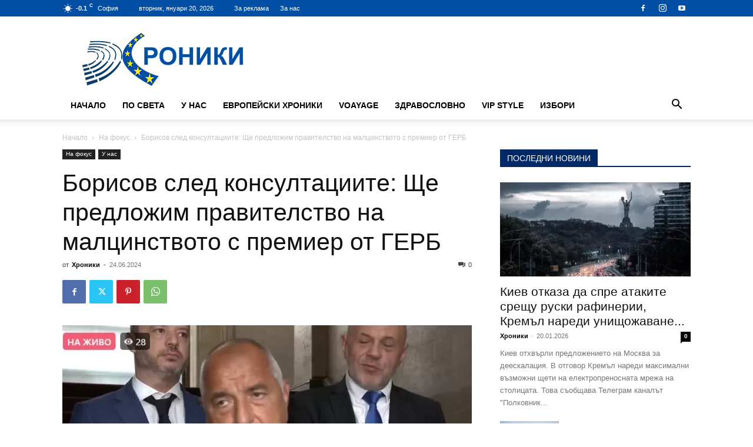

--- FILE ---
content_type: text/html; charset=UTF-8
request_url: https://hroniki.bg/%D0%B1%D0%BE%D1%80%D0%B8%D1%81%D0%BE%D0%B2-%D1%81%D0%BB%D0%B5%D0%B4-%D0%BA%D0%BE%D0%BD%D1%81%D1%83%D0%BB%D1%82%D0%B0%D1%86%D0%B8%D0%B8%D1%82%D0%B5-%D1%89%D0%B5-%D0%BF%D1%80%D0%B5%D0%B4%D0%BB%D0%BE/
body_size: 25753
content:
<!doctype html >
<!--[if IE 8]>    <html class="ie8" lang="en"> <![endif]-->
<!--[if IE 9]>    <html class="ie9" lang="en"> <![endif]-->
<!--[if gt IE 8]><!--> <html lang="bg-BG"> <!--<![endif]-->
<head>
    <title>Борисов след консултациите: Ще предложим правителство на малцинството с премиер от ГЕРБ | Hroniki.bg</title>
    <meta charset="UTF-8" />
    <meta name="viewport" content="width=device-width, initial-scale=1.0">
    <link rel="pingback" href="https://hroniki.bg/xmlrpc.php" />
    <meta name='robots' content='max-image-preview:large' />
<link rel="icon" type="image/png" href="https://hroniki.bg/wp-content/uploads/2020/10/favicon.png"><link rel="apple-touch-icon" sizes="76x76" href="https://hroniki.bg/wp-content/uploads/2020/10/favicon.png"/><link rel="alternate" type="application/rss+xml" title="Hroniki.bg &raquo; Поток" href="https://hroniki.bg/feed/" />
<link rel="alternate" type="application/rss+xml" title="Hroniki.bg &raquo; поток за коментари" href="https://hroniki.bg/comments/feed/" />
<link rel="alternate" type="application/rss+xml" title="Hroniki.bg &raquo; поток за коментари на Борисов след консултациите: Ще предложим правителство на малцинството с премиер от ГЕРБ" href="https://hroniki.bg/%d0%b1%d0%be%d1%80%d0%b8%d1%81%d0%be%d0%b2-%d1%81%d0%bb%d0%b5%d0%b4-%d0%ba%d0%be%d0%bd%d1%81%d1%83%d0%bb%d1%82%d0%b0%d1%86%d0%b8%d0%b8%d1%82%d0%b5-%d1%89%d0%b5-%d0%bf%d1%80%d0%b5%d0%b4%d0%bb%d0%be/feed/" />
<script type="text/javascript">
/* <![CDATA[ */
window._wpemojiSettings = {"baseUrl":"https:\/\/s.w.org\/images\/core\/emoji\/14.0.0\/72x72\/","ext":".png","svgUrl":"https:\/\/s.w.org\/images\/core\/emoji\/14.0.0\/svg\/","svgExt":".svg","source":{"concatemoji":"https:\/\/hroniki.bg\/wp-includes\/js\/wp-emoji-release.min.js?ver=6.4.7"}};
/*! This file is auto-generated */
!function(i,n){var o,s,e;function c(e){try{var t={supportTests:e,timestamp:(new Date).valueOf()};sessionStorage.setItem(o,JSON.stringify(t))}catch(e){}}function p(e,t,n){e.clearRect(0,0,e.canvas.width,e.canvas.height),e.fillText(t,0,0);var t=new Uint32Array(e.getImageData(0,0,e.canvas.width,e.canvas.height).data),r=(e.clearRect(0,0,e.canvas.width,e.canvas.height),e.fillText(n,0,0),new Uint32Array(e.getImageData(0,0,e.canvas.width,e.canvas.height).data));return t.every(function(e,t){return e===r[t]})}function u(e,t,n){switch(t){case"flag":return n(e,"\ud83c\udff3\ufe0f\u200d\u26a7\ufe0f","\ud83c\udff3\ufe0f\u200b\u26a7\ufe0f")?!1:!n(e,"\ud83c\uddfa\ud83c\uddf3","\ud83c\uddfa\u200b\ud83c\uddf3")&&!n(e,"\ud83c\udff4\udb40\udc67\udb40\udc62\udb40\udc65\udb40\udc6e\udb40\udc67\udb40\udc7f","\ud83c\udff4\u200b\udb40\udc67\u200b\udb40\udc62\u200b\udb40\udc65\u200b\udb40\udc6e\u200b\udb40\udc67\u200b\udb40\udc7f");case"emoji":return!n(e,"\ud83e\udef1\ud83c\udffb\u200d\ud83e\udef2\ud83c\udfff","\ud83e\udef1\ud83c\udffb\u200b\ud83e\udef2\ud83c\udfff")}return!1}function f(e,t,n){var r="undefined"!=typeof WorkerGlobalScope&&self instanceof WorkerGlobalScope?new OffscreenCanvas(300,150):i.createElement("canvas"),a=r.getContext("2d",{willReadFrequently:!0}),o=(a.textBaseline="top",a.font="600 32px Arial",{});return e.forEach(function(e){o[e]=t(a,e,n)}),o}function t(e){var t=i.createElement("script");t.src=e,t.defer=!0,i.head.appendChild(t)}"undefined"!=typeof Promise&&(o="wpEmojiSettingsSupports",s=["flag","emoji"],n.supports={everything:!0,everythingExceptFlag:!0},e=new Promise(function(e){i.addEventListener("DOMContentLoaded",e,{once:!0})}),new Promise(function(t){var n=function(){try{var e=JSON.parse(sessionStorage.getItem(o));if("object"==typeof e&&"number"==typeof e.timestamp&&(new Date).valueOf()<e.timestamp+604800&&"object"==typeof e.supportTests)return e.supportTests}catch(e){}return null}();if(!n){if("undefined"!=typeof Worker&&"undefined"!=typeof OffscreenCanvas&&"undefined"!=typeof URL&&URL.createObjectURL&&"undefined"!=typeof Blob)try{var e="postMessage("+f.toString()+"("+[JSON.stringify(s),u.toString(),p.toString()].join(",")+"));",r=new Blob([e],{type:"text/javascript"}),a=new Worker(URL.createObjectURL(r),{name:"wpTestEmojiSupports"});return void(a.onmessage=function(e){c(n=e.data),a.terminate(),t(n)})}catch(e){}c(n=f(s,u,p))}t(n)}).then(function(e){for(var t in e)n.supports[t]=e[t],n.supports.everything=n.supports.everything&&n.supports[t],"flag"!==t&&(n.supports.everythingExceptFlag=n.supports.everythingExceptFlag&&n.supports[t]);n.supports.everythingExceptFlag=n.supports.everythingExceptFlag&&!n.supports.flag,n.DOMReady=!1,n.readyCallback=function(){n.DOMReady=!0}}).then(function(){return e}).then(function(){var e;n.supports.everything||(n.readyCallback(),(e=n.source||{}).concatemoji?t(e.concatemoji):e.wpemoji&&e.twemoji&&(t(e.twemoji),t(e.wpemoji)))}))}((window,document),window._wpemojiSettings);
/* ]]> */
</script>
<style id='wp-emoji-styles-inline-css' type='text/css'>

	img.wp-smiley, img.emoji {
		display: inline !important;
		border: none !important;
		box-shadow: none !important;
		height: 1em !important;
		width: 1em !important;
		margin: 0 0.07em !important;
		vertical-align: -0.1em !important;
		background: none !important;
		padding: 0 !important;
	}
</style>
<link rel='stylesheet' id='wp-block-library-css' href='https://hroniki.bg/wp-includes/css/dist/block-library/style.min.css?ver=6.4.7' type='text/css' media='all' />
<style id='classic-theme-styles-inline-css' type='text/css'>
/*! This file is auto-generated */
.wp-block-button__link{color:#fff;background-color:#32373c;border-radius:9999px;box-shadow:none;text-decoration:none;padding:calc(.667em + 2px) calc(1.333em + 2px);font-size:1.125em}.wp-block-file__button{background:#32373c;color:#fff;text-decoration:none}
</style>
<style id='global-styles-inline-css' type='text/css'>
body{--wp--preset--color--black: #000000;--wp--preset--color--cyan-bluish-gray: #abb8c3;--wp--preset--color--white: #ffffff;--wp--preset--color--pale-pink: #f78da7;--wp--preset--color--vivid-red: #cf2e2e;--wp--preset--color--luminous-vivid-orange: #ff6900;--wp--preset--color--luminous-vivid-amber: #fcb900;--wp--preset--color--light-green-cyan: #7bdcb5;--wp--preset--color--vivid-green-cyan: #00d084;--wp--preset--color--pale-cyan-blue: #8ed1fc;--wp--preset--color--vivid-cyan-blue: #0693e3;--wp--preset--color--vivid-purple: #9b51e0;--wp--preset--gradient--vivid-cyan-blue-to-vivid-purple: linear-gradient(135deg,rgba(6,147,227,1) 0%,rgb(155,81,224) 100%);--wp--preset--gradient--light-green-cyan-to-vivid-green-cyan: linear-gradient(135deg,rgb(122,220,180) 0%,rgb(0,208,130) 100%);--wp--preset--gradient--luminous-vivid-amber-to-luminous-vivid-orange: linear-gradient(135deg,rgba(252,185,0,1) 0%,rgba(255,105,0,1) 100%);--wp--preset--gradient--luminous-vivid-orange-to-vivid-red: linear-gradient(135deg,rgba(255,105,0,1) 0%,rgb(207,46,46) 100%);--wp--preset--gradient--very-light-gray-to-cyan-bluish-gray: linear-gradient(135deg,rgb(238,238,238) 0%,rgb(169,184,195) 100%);--wp--preset--gradient--cool-to-warm-spectrum: linear-gradient(135deg,rgb(74,234,220) 0%,rgb(151,120,209) 20%,rgb(207,42,186) 40%,rgb(238,44,130) 60%,rgb(251,105,98) 80%,rgb(254,248,76) 100%);--wp--preset--gradient--blush-light-purple: linear-gradient(135deg,rgb(255,206,236) 0%,rgb(152,150,240) 100%);--wp--preset--gradient--blush-bordeaux: linear-gradient(135deg,rgb(254,205,165) 0%,rgb(254,45,45) 50%,rgb(107,0,62) 100%);--wp--preset--gradient--luminous-dusk: linear-gradient(135deg,rgb(255,203,112) 0%,rgb(199,81,192) 50%,rgb(65,88,208) 100%);--wp--preset--gradient--pale-ocean: linear-gradient(135deg,rgb(255,245,203) 0%,rgb(182,227,212) 50%,rgb(51,167,181) 100%);--wp--preset--gradient--electric-grass: linear-gradient(135deg,rgb(202,248,128) 0%,rgb(113,206,126) 100%);--wp--preset--gradient--midnight: linear-gradient(135deg,rgb(2,3,129) 0%,rgb(40,116,252) 100%);--wp--preset--font-size--small: 11px;--wp--preset--font-size--medium: 20px;--wp--preset--font-size--large: 32px;--wp--preset--font-size--x-large: 42px;--wp--preset--font-size--regular: 15px;--wp--preset--font-size--larger: 50px;--wp--preset--spacing--20: 0.44rem;--wp--preset--spacing--30: 0.67rem;--wp--preset--spacing--40: 1rem;--wp--preset--spacing--50: 1.5rem;--wp--preset--spacing--60: 2.25rem;--wp--preset--spacing--70: 3.38rem;--wp--preset--spacing--80: 5.06rem;--wp--preset--shadow--natural: 6px 6px 9px rgba(0, 0, 0, 0.2);--wp--preset--shadow--deep: 12px 12px 50px rgba(0, 0, 0, 0.4);--wp--preset--shadow--sharp: 6px 6px 0px rgba(0, 0, 0, 0.2);--wp--preset--shadow--outlined: 6px 6px 0px -3px rgba(255, 255, 255, 1), 6px 6px rgba(0, 0, 0, 1);--wp--preset--shadow--crisp: 6px 6px 0px rgba(0, 0, 0, 1);}:where(.is-layout-flex){gap: 0.5em;}:where(.is-layout-grid){gap: 0.5em;}body .is-layout-flow > .alignleft{float: left;margin-inline-start: 0;margin-inline-end: 2em;}body .is-layout-flow > .alignright{float: right;margin-inline-start: 2em;margin-inline-end: 0;}body .is-layout-flow > .aligncenter{margin-left: auto !important;margin-right: auto !important;}body .is-layout-constrained > .alignleft{float: left;margin-inline-start: 0;margin-inline-end: 2em;}body .is-layout-constrained > .alignright{float: right;margin-inline-start: 2em;margin-inline-end: 0;}body .is-layout-constrained > .aligncenter{margin-left: auto !important;margin-right: auto !important;}body .is-layout-constrained > :where(:not(.alignleft):not(.alignright):not(.alignfull)){max-width: var(--wp--style--global--content-size);margin-left: auto !important;margin-right: auto !important;}body .is-layout-constrained > .alignwide{max-width: var(--wp--style--global--wide-size);}body .is-layout-flex{display: flex;}body .is-layout-flex{flex-wrap: wrap;align-items: center;}body .is-layout-flex > *{margin: 0;}body .is-layout-grid{display: grid;}body .is-layout-grid > *{margin: 0;}:where(.wp-block-columns.is-layout-flex){gap: 2em;}:where(.wp-block-columns.is-layout-grid){gap: 2em;}:where(.wp-block-post-template.is-layout-flex){gap: 1.25em;}:where(.wp-block-post-template.is-layout-grid){gap: 1.25em;}.has-black-color{color: var(--wp--preset--color--black) !important;}.has-cyan-bluish-gray-color{color: var(--wp--preset--color--cyan-bluish-gray) !important;}.has-white-color{color: var(--wp--preset--color--white) !important;}.has-pale-pink-color{color: var(--wp--preset--color--pale-pink) !important;}.has-vivid-red-color{color: var(--wp--preset--color--vivid-red) !important;}.has-luminous-vivid-orange-color{color: var(--wp--preset--color--luminous-vivid-orange) !important;}.has-luminous-vivid-amber-color{color: var(--wp--preset--color--luminous-vivid-amber) !important;}.has-light-green-cyan-color{color: var(--wp--preset--color--light-green-cyan) !important;}.has-vivid-green-cyan-color{color: var(--wp--preset--color--vivid-green-cyan) !important;}.has-pale-cyan-blue-color{color: var(--wp--preset--color--pale-cyan-blue) !important;}.has-vivid-cyan-blue-color{color: var(--wp--preset--color--vivid-cyan-blue) !important;}.has-vivid-purple-color{color: var(--wp--preset--color--vivid-purple) !important;}.has-black-background-color{background-color: var(--wp--preset--color--black) !important;}.has-cyan-bluish-gray-background-color{background-color: var(--wp--preset--color--cyan-bluish-gray) !important;}.has-white-background-color{background-color: var(--wp--preset--color--white) !important;}.has-pale-pink-background-color{background-color: var(--wp--preset--color--pale-pink) !important;}.has-vivid-red-background-color{background-color: var(--wp--preset--color--vivid-red) !important;}.has-luminous-vivid-orange-background-color{background-color: var(--wp--preset--color--luminous-vivid-orange) !important;}.has-luminous-vivid-amber-background-color{background-color: var(--wp--preset--color--luminous-vivid-amber) !important;}.has-light-green-cyan-background-color{background-color: var(--wp--preset--color--light-green-cyan) !important;}.has-vivid-green-cyan-background-color{background-color: var(--wp--preset--color--vivid-green-cyan) !important;}.has-pale-cyan-blue-background-color{background-color: var(--wp--preset--color--pale-cyan-blue) !important;}.has-vivid-cyan-blue-background-color{background-color: var(--wp--preset--color--vivid-cyan-blue) !important;}.has-vivid-purple-background-color{background-color: var(--wp--preset--color--vivid-purple) !important;}.has-black-border-color{border-color: var(--wp--preset--color--black) !important;}.has-cyan-bluish-gray-border-color{border-color: var(--wp--preset--color--cyan-bluish-gray) !important;}.has-white-border-color{border-color: var(--wp--preset--color--white) !important;}.has-pale-pink-border-color{border-color: var(--wp--preset--color--pale-pink) !important;}.has-vivid-red-border-color{border-color: var(--wp--preset--color--vivid-red) !important;}.has-luminous-vivid-orange-border-color{border-color: var(--wp--preset--color--luminous-vivid-orange) !important;}.has-luminous-vivid-amber-border-color{border-color: var(--wp--preset--color--luminous-vivid-amber) !important;}.has-light-green-cyan-border-color{border-color: var(--wp--preset--color--light-green-cyan) !important;}.has-vivid-green-cyan-border-color{border-color: var(--wp--preset--color--vivid-green-cyan) !important;}.has-pale-cyan-blue-border-color{border-color: var(--wp--preset--color--pale-cyan-blue) !important;}.has-vivid-cyan-blue-border-color{border-color: var(--wp--preset--color--vivid-cyan-blue) !important;}.has-vivid-purple-border-color{border-color: var(--wp--preset--color--vivid-purple) !important;}.has-vivid-cyan-blue-to-vivid-purple-gradient-background{background: var(--wp--preset--gradient--vivid-cyan-blue-to-vivid-purple) !important;}.has-light-green-cyan-to-vivid-green-cyan-gradient-background{background: var(--wp--preset--gradient--light-green-cyan-to-vivid-green-cyan) !important;}.has-luminous-vivid-amber-to-luminous-vivid-orange-gradient-background{background: var(--wp--preset--gradient--luminous-vivid-amber-to-luminous-vivid-orange) !important;}.has-luminous-vivid-orange-to-vivid-red-gradient-background{background: var(--wp--preset--gradient--luminous-vivid-orange-to-vivid-red) !important;}.has-very-light-gray-to-cyan-bluish-gray-gradient-background{background: var(--wp--preset--gradient--very-light-gray-to-cyan-bluish-gray) !important;}.has-cool-to-warm-spectrum-gradient-background{background: var(--wp--preset--gradient--cool-to-warm-spectrum) !important;}.has-blush-light-purple-gradient-background{background: var(--wp--preset--gradient--blush-light-purple) !important;}.has-blush-bordeaux-gradient-background{background: var(--wp--preset--gradient--blush-bordeaux) !important;}.has-luminous-dusk-gradient-background{background: var(--wp--preset--gradient--luminous-dusk) !important;}.has-pale-ocean-gradient-background{background: var(--wp--preset--gradient--pale-ocean) !important;}.has-electric-grass-gradient-background{background: var(--wp--preset--gradient--electric-grass) !important;}.has-midnight-gradient-background{background: var(--wp--preset--gradient--midnight) !important;}.has-small-font-size{font-size: var(--wp--preset--font-size--small) !important;}.has-medium-font-size{font-size: var(--wp--preset--font-size--medium) !important;}.has-large-font-size{font-size: var(--wp--preset--font-size--large) !important;}.has-x-large-font-size{font-size: var(--wp--preset--font-size--x-large) !important;}
.wp-block-navigation a:where(:not(.wp-element-button)){color: inherit;}
:where(.wp-block-post-template.is-layout-flex){gap: 1.25em;}:where(.wp-block-post-template.is-layout-grid){gap: 1.25em;}
:where(.wp-block-columns.is-layout-flex){gap: 2em;}:where(.wp-block-columns.is-layout-grid){gap: 2em;}
.wp-block-pullquote{font-size: 1.5em;line-height: 1.6;}
</style>
<link rel='stylesheet' id='td-plugin-multi-purpose-css' href='https://hroniki.bg/wp-content/plugins/td-composer/td-multi-purpose/style.css?ver=6217cd4d7820e3bfbc83cc495211f01b' type='text/css' media='all' />
<link rel='stylesheet' id='td-theme-css' href='https://hroniki.bg/wp-content/themes/Newspaper/style.css?ver=12.6.5' type='text/css' media='all' />
<style id='td-theme-inline-css' type='text/css'>@media (max-width:767px){.td-header-desktop-wrap{display:none}}@media (min-width:767px){.td-header-mobile-wrap{display:none}}</style>
<link rel='stylesheet' id='td-legacy-framework-front-style-css' href='https://hroniki.bg/wp-content/plugins/td-composer/legacy/Newspaper/assets/css/td_legacy_main.css?ver=6217cd4d7820e3bfbc83cc495211f01b' type='text/css' media='all' />
<link rel='stylesheet' id='td-standard-pack-framework-front-style-css' href='https://hroniki.bg/wp-content/plugins/td-standard-pack/Newspaper/assets/css/td_standard_pack_main.css?ver=4a3a1b49b2d9e88d0d2e7189313f4145' type='text/css' media='all' />
<script type="text/javascript" src="https://hroniki.bg/wp-includes/js/jquery/jquery.min.js?ver=3.7.1" id="jquery-core-js"></script>
<script type="text/javascript" src="https://hroniki.bg/wp-includes/js/jquery/jquery-migrate.min.js?ver=3.4.1" id="jquery-migrate-js"></script>
<link rel="https://api.w.org/" href="https://hroniki.bg/wp-json/" /><link rel="alternate" type="application/json" href="https://hroniki.bg/wp-json/wp/v2/posts/67253" /><link rel="EditURI" type="application/rsd+xml" title="RSD" href="https://hroniki.bg/xmlrpc.php?rsd" />
<meta name="generator" content="WordPress 6.4.7" />
<link rel="canonical" href="https://hroniki.bg/%d0%b1%d0%be%d1%80%d0%b8%d1%81%d0%be%d0%b2-%d1%81%d0%bb%d0%b5%d0%b4-%d0%ba%d0%be%d0%bd%d1%81%d1%83%d0%bb%d1%82%d0%b0%d1%86%d0%b8%d0%b8%d1%82%d0%b5-%d1%89%d0%b5-%d0%bf%d1%80%d0%b5%d0%b4%d0%bb%d0%be/" />
<link rel='shortlink' href='https://hroniki.bg/?p=67253' />
<link rel="alternate" type="application/json+oembed" href="https://hroniki.bg/wp-json/oembed/1.0/embed?url=https%3A%2F%2Fhroniki.bg%2F%25d0%25b1%25d0%25be%25d1%2580%25d0%25b8%25d1%2581%25d0%25be%25d0%25b2-%25d1%2581%25d0%25bb%25d0%25b5%25d0%25b4-%25d0%25ba%25d0%25be%25d0%25bd%25d1%2581%25d1%2583%25d0%25bb%25d1%2582%25d0%25b0%25d1%2586%25d0%25b8%25d0%25b8%25d1%2582%25d0%25b5-%25d1%2589%25d0%25b5-%25d0%25bf%25d1%2580%25d0%25b5%25d0%25b4%25d0%25bb%25d0%25be%2F" />
<link rel="alternate" type="text/xml+oembed" href="https://hroniki.bg/wp-json/oembed/1.0/embed?url=https%3A%2F%2Fhroniki.bg%2F%25d0%25b1%25d0%25be%25d1%2580%25d0%25b8%25d1%2581%25d0%25be%25d0%25b2-%25d1%2581%25d0%25bb%25d0%25b5%25d0%25b4-%25d0%25ba%25d0%25be%25d0%25bd%25d1%2581%25d1%2583%25d0%25bb%25d1%2582%25d0%25b0%25d1%2586%25d0%25b8%25d0%25b8%25d1%2582%25d0%25b5-%25d1%2589%25d0%25b5-%25d0%25bf%25d1%2580%25d0%25b5%25d0%25b4%25d0%25bb%25d0%25be%2F&#038;format=xml" />

<!-- JS generated by theme -->

<script>
    
    

	    var tdBlocksArray = []; //here we store all the items for the current page

	    // td_block class - each ajax block uses a object of this class for requests
	    function tdBlock() {
		    this.id = '';
		    this.block_type = 1; //block type id (1-234 etc)
		    this.atts = '';
		    this.td_column_number = '';
		    this.td_current_page = 1; //
		    this.post_count = 0; //from wp
		    this.found_posts = 0; //from wp
		    this.max_num_pages = 0; //from wp
		    this.td_filter_value = ''; //current live filter value
		    this.is_ajax_running = false;
		    this.td_user_action = ''; // load more or infinite loader (used by the animation)
		    this.header_color = '';
		    this.ajax_pagination_infinite_stop = ''; //show load more at page x
	    }

        // td_js_generator - mini detector
        ( function () {
            var htmlTag = document.getElementsByTagName("html")[0];

	        if ( navigator.userAgent.indexOf("MSIE 10.0") > -1 ) {
                htmlTag.className += ' ie10';
            }

            if ( !!navigator.userAgent.match(/Trident.*rv\:11\./) ) {
                htmlTag.className += ' ie11';
            }

	        if ( navigator.userAgent.indexOf("Edge") > -1 ) {
                htmlTag.className += ' ieEdge';
            }

            if ( /(iPad|iPhone|iPod)/g.test(navigator.userAgent) ) {
                htmlTag.className += ' td-md-is-ios';
            }

            var user_agent = navigator.userAgent.toLowerCase();
            if ( user_agent.indexOf("android") > -1 ) {
                htmlTag.className += ' td-md-is-android';
            }

            if ( -1 !== navigator.userAgent.indexOf('Mac OS X')  ) {
                htmlTag.className += ' td-md-is-os-x';
            }

            if ( /chrom(e|ium)/.test(navigator.userAgent.toLowerCase()) ) {
               htmlTag.className += ' td-md-is-chrome';
            }

            if ( -1 !== navigator.userAgent.indexOf('Firefox') ) {
                htmlTag.className += ' td-md-is-firefox';
            }

            if ( -1 !== navigator.userAgent.indexOf('Safari') && -1 === navigator.userAgent.indexOf('Chrome') ) {
                htmlTag.className += ' td-md-is-safari';
            }

            if( -1 !== navigator.userAgent.indexOf('IEMobile') ){
                htmlTag.className += ' td-md-is-iemobile';
            }

        })();

        var tdLocalCache = {};

        ( function () {
            "use strict";

            tdLocalCache = {
                data: {},
                remove: function (resource_id) {
                    delete tdLocalCache.data[resource_id];
                },
                exist: function (resource_id) {
                    return tdLocalCache.data.hasOwnProperty(resource_id) && tdLocalCache.data[resource_id] !== null;
                },
                get: function (resource_id) {
                    return tdLocalCache.data[resource_id];
                },
                set: function (resource_id, cachedData) {
                    tdLocalCache.remove(resource_id);
                    tdLocalCache.data[resource_id] = cachedData;
                }
            };
        })();

    
    
var td_viewport_interval_list=[{"limitBottom":767,"sidebarWidth":228},{"limitBottom":1018,"sidebarWidth":300},{"limitBottom":1140,"sidebarWidth":324}];
var td_animation_stack_effect="type0";
var tds_animation_stack=true;
var td_animation_stack_specific_selectors=".entry-thumb, img, .td-lazy-img";
var td_animation_stack_general_selectors=".td-animation-stack img, .td-animation-stack .entry-thumb, .post img, .td-animation-stack .td-lazy-img";
var tds_general_modal_image="yes";
var tdc_is_installed="yes";
var td_ajax_url="https:\/\/hroniki.bg\/wp-admin\/admin-ajax.php?td_theme_name=Newspaper&v=12.6.5";
var td_get_template_directory_uri="https:\/\/hroniki.bg\/wp-content\/plugins\/td-composer\/legacy\/common";
var tds_snap_menu="";
var tds_logo_on_sticky="";
var tds_header_style="";
var td_please_wait="\u041c\u043e\u043b\u044f, \u0438\u0437\u0447\u0430\u043a\u0430\u0439\u0442\u0435 ...";
var td_email_user_pass_incorrect="\u043f\u043e\u0442\u0440\u0435\u0431\u0438\u0442\u0435\u043b \u0438\u043b\u0438 \u043f\u0430\u0440\u043e\u043b\u0430 \u043d\u0435\u043f\u0440\u0430\u0432\u0438\u043b\u043d\u043e!";
var td_email_user_incorrect="\u0438\u043c\u0435\u0439\u043b \u0438\u043b\u0438 \u043f\u043e\u0442\u0440\u0435\u0431\u0438\u0442\u0435\u043b\u0441\u043a\u043e \u0438\u043c\u0435 \u043d\u0435\u043f\u0440\u0430\u0432\u0438\u043b\u043d\u043e!";
var td_email_incorrect="\u0438\u043c\u0435\u0439\u043b \u043d\u0435\u043f\u0440\u0430\u0432\u0438\u043b\u043d\u043e!";
var td_user_incorrect="Username incorrect!";
var td_email_user_empty="Email or username empty!";
var td_pass_empty="Pass empty!";
var td_pass_pattern_incorrect="Invalid Pass Pattern!";
var td_retype_pass_incorrect="Retyped Pass incorrect!";
var tds_more_articles_on_post_enable="";
var tds_more_articles_on_post_time_to_wait="";
var tds_more_articles_on_post_pages_distance_from_top=0;
var tds_captcha="";
var tds_theme_color_site_wide="#4db2ec";
var tds_smart_sidebar="";
var tdThemeName="Newspaper";
var tdThemeNameWl="Newspaper";
var td_magnific_popup_translation_tPrev="\u041f\u0440\u0435\u0434\u0438\u0448\u043d\u0430\u0442\u0430 (\u043b\u044f\u0432\u0430 \u0441\u0442\u0440\u0435\u043b\u043a\u0430)";
var td_magnific_popup_translation_tNext="\u0421\u043b\u0435\u0434\u0432\u0430\u0449\u0430\u0442\u0430 (\u043d\u0430\u0434\u044f\u0441\u043d\u043e \u0421\u0442\u0440\u0435\u043b\u043a\u0430)";
var td_magnific_popup_translation_tCounter="%curr% \u043d\u0430 %total%";
var td_magnific_popup_translation_ajax_tError="\u0441\u044a\u0434\u044a\u0440\u0436\u0430\u043d\u0438\u0435\u0442\u043e \u043e\u0442 %url% \u043d\u0435 \u043c\u043e\u0436\u0435 \u0434\u0430 \u0431\u044a\u0434\u0435 \u0437\u0430\u0440\u0435\u0434\u0435\u043d.";
var td_magnific_popup_translation_image_tError="#%curr% \u043d\u0430 \u0438\u0437\u043e\u0431\u0440\u0430\u0436\u0435\u043d\u0438\u0435\u0442\u043e \u043d\u0435 \u043c\u043e\u0436\u0435 \u0434\u0430 \u0441\u0435 \u0437\u0430\u0440\u0435\u0434\u0438.";
var tdBlockNonce="6621bd139e";
var tdMobileMenu="enabled";
var tdMobileSearch="enabled";
var tdDateNamesI18n={"month_names":["\u044f\u043d\u0443\u0430\u0440\u0438","\u0444\u0435\u0432\u0440\u0443\u0430\u0440\u0438","\u043c\u0430\u0440\u0442","\u0430\u043f\u0440\u0438\u043b","\u043c\u0430\u0439","\u044e\u043d\u0438","\u044e\u043b\u0438","\u0430\u0432\u0433\u0443\u0441\u0442","\u0441\u0435\u043f\u0442\u0435\u043c\u0432\u0440\u0438","\u043e\u043a\u0442\u043e\u043c\u0432\u0440\u0438","\u043d\u043e\u0435\u043c\u0432\u0440\u0438","\u0434\u0435\u043a\u0435\u043c\u0432\u0440\u0438"],"month_names_short":["\u044f\u043d.","\u0444\u0435\u0432.","\u043c\u0430\u0440.","\u0430\u043f\u0440.","\u043c\u0430\u0439","\u044e\u043d\u0438","\u044e\u043b\u0438","\u0430\u0432\u0433.","\u0441\u0435\u043f.","\u043e\u043a\u0442.","\u043d\u043e\u0435.","\u0434\u0435\u043a."],"day_names":["\u043d\u0435\u0434\u0435\u043b\u044f","\u043f\u043e\u043d\u0435\u0434\u0435\u043b\u043d\u0438\u043a","\u0432\u0442\u043e\u0440\u043d\u0438\u043a","\u0441\u0440\u044f\u0434\u0430","\u0447\u0435\u0442\u0432\u044a\u0440\u0442\u044a\u043a","\u043f\u0435\u0442\u044a\u043a","\u0441\u044a\u0431\u043e\u0442\u0430"],"day_names_short":["\u043d\u0434","\u043f\u043d","\u0432\u0442","\u0441\u0440","\u0447\u0442","\u043f\u0442","\u0441\u0431"]};
var tdb_modal_confirm="Save";
var tdb_modal_cancel="Cancel";
var tdb_modal_confirm_alt="Yes";
var tdb_modal_cancel_alt="No";
var td_ad_background_click_link="";
var td_ad_background_click_target="";
</script>


<!-- Header style compiled by theme -->

<style>.td-menu-background,.td-search-background{background-image:url('https://hroniki.bg/wp-content/uploads/2020/10/mobile-bg.jpg')}.white-popup-block:before{background-image:url('https://hroniki.bg/wp-content/uploads/2020/10/login-mod.jpg')}.td-scroll-up{position:fixed;bottom:4px;right:5px;cursor:pointer;z-index:9999}.ie9 .td-scroll-up{bottom:-70px}.ie9 .td-scroll-up-visible{bottom:5px}@media (max-width:767px){.td-scroll-up.td-hide-scroll-up-on-mob{display:none!important}}.td-scroll-up{display:none;width:40px;height:40px;background-color:var(--td_theme_color,#4db2ec);transform:translate3d(0,70px,0);transition:transform 0.4s cubic-bezier(.55,0,.1,1) 0s}.td-js-loaded .td-scroll-up{display:block!important}.td-scroll-up .td-icon-menu-up{position:relative;color:#fff;font-size:20px;display:block;text-align:center;width:40px;top:7px}.td-scroll-up-visible{transform:translate3d(0,0,0)}.td-md-is-android .td-scroll-up .td-icon-menu-up{padding-top:1px}:root{--td_mobile_menu_color:#ffffff;--td_mobile_icons_color:#000000;--td_mobile_gradient_one_mob:rgba(0,0,0,0.01);--td_mobile_gradient_two_mob:rgba(0,0,0,0.01);--td_mobile_text_active_color:#012967}.td-header-wrap .td-header-top-menu-full,.td-header-wrap .top-header-menu .sub-menu,.tdm-header-style-1.td-header-wrap .td-header-top-menu-full,.tdm-header-style-1.td-header-wrap .top-header-menu .sub-menu,.tdm-header-style-2.td-header-wrap .td-header-top-menu-full,.tdm-header-style-2.td-header-wrap .top-header-menu .sub-menu,.tdm-header-style-3.td-header-wrap .td-header-top-menu-full,.tdm-header-style-3.td-header-wrap .top-header-menu .sub-menu{background-color:#014fa4}.td-header-style-8 .td-header-top-menu-full{background-color:transparent}.td-header-style-8 .td-header-top-menu-full .td-header-top-menu{background-color:#014fa4;padding-left:15px;padding-right:15px}.td-header-wrap .td-header-top-menu-full .td-header-top-menu,.td-header-wrap .td-header-top-menu-full{border-bottom:none}.sf-menu>.current-menu-item>a:after,.sf-menu>.current-menu-ancestor>a:after,.sf-menu>.current-category-ancestor>a:after,.sf-menu>li:hover>a:after,.sf-menu>.sfHover>a:after,.td_block_mega_menu .td-next-prev-wrap a:hover,.td-mega-span .td-post-category:hover,.td-header-wrap .black-menu .sf-menu>li>a:hover,.td-header-wrap .black-menu .sf-menu>.current-menu-ancestor>a,.td-header-wrap .black-menu .sf-menu>.sfHover>a,.td-header-wrap .black-menu .sf-menu>.current-menu-item>a,.td-header-wrap .black-menu .sf-menu>.current-menu-ancestor>a,.td-header-wrap .black-menu .sf-menu>.current-category-ancestor>a,.tdm-menu-active-style5 .tdm-header .td-header-menu-wrap .sf-menu>.current-menu-item>a,.tdm-menu-active-style5 .tdm-header .td-header-menu-wrap .sf-menu>.current-menu-ancestor>a,.tdm-menu-active-style5 .tdm-header .td-header-menu-wrap .sf-menu>.current-category-ancestor>a,.tdm-menu-active-style5 .tdm-header .td-header-menu-wrap .sf-menu>li>a:hover,.tdm-menu-active-style5 .tdm-header .td-header-menu-wrap .sf-menu>.sfHover>a{background-color:#014fa4}.td_block_mega_menu .td-next-prev-wrap a:hover,.tdm-menu-active-style4 .tdm-header .sf-menu>.current-menu-item>a,.tdm-menu-active-style4 .tdm-header .sf-menu>.current-menu-ancestor>a,.tdm-menu-active-style4 .tdm-header .sf-menu>.current-category-ancestor>a,.tdm-menu-active-style4 .tdm-header .sf-menu>li>a:hover,.tdm-menu-active-style4 .tdm-header .sf-menu>.sfHover>a{border-color:#014fa4}.header-search-wrap .td-drop-down-search:before{border-color:transparent transparent #014fa4 transparent}.td_mega_menu_sub_cats .cur-sub-cat,.td_mod_mega_menu:hover .entry-title a,.td-theme-wrap .sf-menu ul .td-menu-item>a:hover,.td-theme-wrap .sf-menu ul .sfHover>a,.td-theme-wrap .sf-menu ul .current-menu-ancestor>a,.td-theme-wrap .sf-menu ul .current-category-ancestor>a,.td-theme-wrap .sf-menu ul .current-menu-item>a,.tdm-menu-active-style3 .tdm-header.td-header-wrap .sf-menu>.current-menu-item>a,.tdm-menu-active-style3 .tdm-header.td-header-wrap .sf-menu>.current-menu-ancestor>a,.tdm-menu-active-style3 .tdm-header.td-header-wrap .sf-menu>.current-category-ancestor>a,.tdm-menu-active-style3 .tdm-header.td-header-wrap .sf-menu>li>a:hover,.tdm-menu-active-style3 .tdm-header.td-header-wrap .sf-menu>.sfHover>a{color:#014fa4}.td-footer-wrapper,.td-footer-wrapper .td_block_template_7 .td-block-title>*,.td-footer-wrapper .td_block_template_17 .td-block-title,.td-footer-wrapper .td-block-title-wrap .td-wrapper-pulldown-filter{background-color:#f6f6f6}.td-footer-wrapper,.td-footer-wrapper a,.td-footer-wrapper .block-title a,.td-footer-wrapper .block-title span,.td-footer-wrapper .block-title label,.td-footer-wrapper .td-excerpt,.td-footer-wrapper .td-post-author-name span,.td-footer-wrapper .td-post-date,.td-footer-wrapper .td-social-style3 .td_social_type a,.td-footer-wrapper .td-social-style3,.td-footer-wrapper .td-social-style4 .td_social_type a,.td-footer-wrapper .td-social-style4,.td-footer-wrapper .td-social-style9,.td-footer-wrapper .td-social-style10,.td-footer-wrapper .td-social-style2 .td_social_type a,.td-footer-wrapper .td-social-style8 .td_social_type a,.td-footer-wrapper .td-social-style2 .td_social_type,.td-footer-wrapper .td-social-style8 .td_social_type,.td-footer-template-13 .td-social-name,.td-footer-wrapper .td_block_template_7 .td-block-title>*{color:#000000}.td-footer-wrapper .widget_calendar th,.td-footer-wrapper .widget_calendar td,.td-footer-wrapper .td-social-style2 .td_social_type .td-social-box,.td-footer-wrapper .td-social-style8 .td_social_type .td-social-box,.td-social-style-2 .td-icon-font:after{border-color:#000000}.td-footer-wrapper .td-module-comments a,.td-footer-wrapper .td-post-category,.td-footer-wrapper .td-slide-meta .td-post-author-name span,.td-footer-wrapper .td-slide-meta .td-post-date{color:#fff}.td-footer-bottom-full .td-container::before{background-color:rgba(0,0,0,0.1)}.td-footer-wrapper .footer-social-wrap .td-icon-font{color:#000000}.td-footer-wrapper .block-title>span,.td-footer-wrapper .block-title>a,.td-footer-wrapper .widgettitle,.td-theme-wrap .td-footer-wrapper .td-container .td-block-title>*,.td-theme-wrap .td-footer-wrapper .td_block_template_6 .td-block-title:before{color:#000000}.td-footer-wrapper::before{background-size:cover}.td-menu-background,.td-search-background{background-image:url('https://hroniki.bg/wp-content/uploads/2020/10/mobile-bg.jpg')}.white-popup-block:before{background-image:url('https://hroniki.bg/wp-content/uploads/2020/10/login-mod.jpg')}.td-scroll-up{position:fixed;bottom:4px;right:5px;cursor:pointer;z-index:9999}.ie9 .td-scroll-up{bottom:-70px}.ie9 .td-scroll-up-visible{bottom:5px}@media (max-width:767px){.td-scroll-up.td-hide-scroll-up-on-mob{display:none!important}}.td-scroll-up{display:none;width:40px;height:40px;background-color:var(--td_theme_color,#4db2ec);transform:translate3d(0,70px,0);transition:transform 0.4s cubic-bezier(.55,0,.1,1) 0s}.td-js-loaded .td-scroll-up{display:block!important}.td-scroll-up .td-icon-menu-up{position:relative;color:#fff;font-size:20px;display:block;text-align:center;width:40px;top:7px}.td-scroll-up-visible{transform:translate3d(0,0,0)}.td-md-is-android .td-scroll-up .td-icon-menu-up{padding-top:1px}:root{--td_mobile_menu_color:#ffffff;--td_mobile_icons_color:#000000;--td_mobile_gradient_one_mob:rgba(0,0,0,0.01);--td_mobile_gradient_two_mob:rgba(0,0,0,0.01);--td_mobile_text_active_color:#012967}.td-header-wrap .td-header-top-menu-full,.td-header-wrap .top-header-menu .sub-menu,.tdm-header-style-1.td-header-wrap .td-header-top-menu-full,.tdm-header-style-1.td-header-wrap .top-header-menu .sub-menu,.tdm-header-style-2.td-header-wrap .td-header-top-menu-full,.tdm-header-style-2.td-header-wrap .top-header-menu .sub-menu,.tdm-header-style-3.td-header-wrap .td-header-top-menu-full,.tdm-header-style-3.td-header-wrap .top-header-menu .sub-menu{background-color:#014fa4}.td-header-style-8 .td-header-top-menu-full{background-color:transparent}.td-header-style-8 .td-header-top-menu-full .td-header-top-menu{background-color:#014fa4;padding-left:15px;padding-right:15px}.td-header-wrap .td-header-top-menu-full .td-header-top-menu,.td-header-wrap .td-header-top-menu-full{border-bottom:none}.sf-menu>.current-menu-item>a:after,.sf-menu>.current-menu-ancestor>a:after,.sf-menu>.current-category-ancestor>a:after,.sf-menu>li:hover>a:after,.sf-menu>.sfHover>a:after,.td_block_mega_menu .td-next-prev-wrap a:hover,.td-mega-span .td-post-category:hover,.td-header-wrap .black-menu .sf-menu>li>a:hover,.td-header-wrap .black-menu .sf-menu>.current-menu-ancestor>a,.td-header-wrap .black-menu .sf-menu>.sfHover>a,.td-header-wrap .black-menu .sf-menu>.current-menu-item>a,.td-header-wrap .black-menu .sf-menu>.current-menu-ancestor>a,.td-header-wrap .black-menu .sf-menu>.current-category-ancestor>a,.tdm-menu-active-style5 .tdm-header .td-header-menu-wrap .sf-menu>.current-menu-item>a,.tdm-menu-active-style5 .tdm-header .td-header-menu-wrap .sf-menu>.current-menu-ancestor>a,.tdm-menu-active-style5 .tdm-header .td-header-menu-wrap .sf-menu>.current-category-ancestor>a,.tdm-menu-active-style5 .tdm-header .td-header-menu-wrap .sf-menu>li>a:hover,.tdm-menu-active-style5 .tdm-header .td-header-menu-wrap .sf-menu>.sfHover>a{background-color:#014fa4}.td_block_mega_menu .td-next-prev-wrap a:hover,.tdm-menu-active-style4 .tdm-header .sf-menu>.current-menu-item>a,.tdm-menu-active-style4 .tdm-header .sf-menu>.current-menu-ancestor>a,.tdm-menu-active-style4 .tdm-header .sf-menu>.current-category-ancestor>a,.tdm-menu-active-style4 .tdm-header .sf-menu>li>a:hover,.tdm-menu-active-style4 .tdm-header .sf-menu>.sfHover>a{border-color:#014fa4}.header-search-wrap .td-drop-down-search:before{border-color:transparent transparent #014fa4 transparent}.td_mega_menu_sub_cats .cur-sub-cat,.td_mod_mega_menu:hover .entry-title a,.td-theme-wrap .sf-menu ul .td-menu-item>a:hover,.td-theme-wrap .sf-menu ul .sfHover>a,.td-theme-wrap .sf-menu ul .current-menu-ancestor>a,.td-theme-wrap .sf-menu ul .current-category-ancestor>a,.td-theme-wrap .sf-menu ul .current-menu-item>a,.tdm-menu-active-style3 .tdm-header.td-header-wrap .sf-menu>.current-menu-item>a,.tdm-menu-active-style3 .tdm-header.td-header-wrap .sf-menu>.current-menu-ancestor>a,.tdm-menu-active-style3 .tdm-header.td-header-wrap .sf-menu>.current-category-ancestor>a,.tdm-menu-active-style3 .tdm-header.td-header-wrap .sf-menu>li>a:hover,.tdm-menu-active-style3 .tdm-header.td-header-wrap .sf-menu>.sfHover>a{color:#014fa4}.td-footer-wrapper,.td-footer-wrapper .td_block_template_7 .td-block-title>*,.td-footer-wrapper .td_block_template_17 .td-block-title,.td-footer-wrapper .td-block-title-wrap .td-wrapper-pulldown-filter{background-color:#f6f6f6}.td-footer-wrapper,.td-footer-wrapper a,.td-footer-wrapper .block-title a,.td-footer-wrapper .block-title span,.td-footer-wrapper .block-title label,.td-footer-wrapper .td-excerpt,.td-footer-wrapper .td-post-author-name span,.td-footer-wrapper .td-post-date,.td-footer-wrapper .td-social-style3 .td_social_type a,.td-footer-wrapper .td-social-style3,.td-footer-wrapper .td-social-style4 .td_social_type a,.td-footer-wrapper .td-social-style4,.td-footer-wrapper .td-social-style9,.td-footer-wrapper .td-social-style10,.td-footer-wrapper .td-social-style2 .td_social_type a,.td-footer-wrapper .td-social-style8 .td_social_type a,.td-footer-wrapper .td-social-style2 .td_social_type,.td-footer-wrapper .td-social-style8 .td_social_type,.td-footer-template-13 .td-social-name,.td-footer-wrapper .td_block_template_7 .td-block-title>*{color:#000000}.td-footer-wrapper .widget_calendar th,.td-footer-wrapper .widget_calendar td,.td-footer-wrapper .td-social-style2 .td_social_type .td-social-box,.td-footer-wrapper .td-social-style8 .td_social_type .td-social-box,.td-social-style-2 .td-icon-font:after{border-color:#000000}.td-footer-wrapper .td-module-comments a,.td-footer-wrapper .td-post-category,.td-footer-wrapper .td-slide-meta .td-post-author-name span,.td-footer-wrapper .td-slide-meta .td-post-date{color:#fff}.td-footer-bottom-full .td-container::before{background-color:rgba(0,0,0,0.1)}.td-footer-wrapper .footer-social-wrap .td-icon-font{color:#000000}.td-footer-wrapper .block-title>span,.td-footer-wrapper .block-title>a,.td-footer-wrapper .widgettitle,.td-theme-wrap .td-footer-wrapper .td-container .td-block-title>*,.td-theme-wrap .td-footer-wrapper .td_block_template_6 .td-block-title:before{color:#000000}.td-footer-wrapper::before{background-size:cover}</style>




<script type="application/ld+json">
    {
        "@context": "https://schema.org",
        "@type": "BreadcrumbList",
        "itemListElement": [
            {
                "@type": "ListItem",
                "position": 1,
                "item": {
                    "@type": "WebSite",
                    "@id": "https://hroniki.bg/",
                    "name": "Начало"
                }
            },
            {
                "@type": "ListItem",
                "position": 2,
                    "item": {
                    "@type": "WebPage",
                    "@id": "https://hroniki.bg/category/%d0%bd%d0%b0-%d1%84%d0%be%d0%ba%d1%83%d1%81/",
                    "name": "На фокус"
                }
            }
            ,{
                "@type": "ListItem",
                "position": 3,
                    "item": {
                    "@type": "WebPage",
                    "@id": "https://hroniki.bg/%d0%b1%d0%be%d1%80%d0%b8%d1%81%d0%be%d0%b2-%d1%81%d0%bb%d0%b5%d0%b4-%d0%ba%d0%be%d0%bd%d1%81%d1%83%d0%bb%d1%82%d0%b0%d1%86%d0%b8%d0%b8%d1%82%d0%b5-%d1%89%d0%b5-%d0%bf%d1%80%d0%b5%d0%b4%d0%bb%d0%be/",
                    "name": "Борисов след консултациите: Ще предложим правителство на малцинството с премиер от ГЕРБ"                                
                }
            }    
        ]
    }
</script>

<!-- Button style compiled by theme -->

<style></style>

	<style id="tdw-css-placeholder"></style></head>

<body class="post-template-default single single-post postid-67253 single-format-standard td-standard-pack ---- global-block-template-1 single_template td-animation-stack-type0 td-full-layout" itemscope="itemscope" itemtype="https://schema.org/WebPage">

<div class="td-scroll-up td-hide-scroll-up-on-mob" data-style="style1"><i class="td-icon-menu-up"></i></div>
    <div class="td-menu-background" style="visibility:hidden"></div>
<div id="td-mobile-nav" style="visibility:hidden">
    <div class="td-mobile-container">
        <!-- mobile menu top section -->
        <div class="td-menu-socials-wrap">
            <!-- socials -->
            <div class="td-menu-socials">
                
        <span class="td-social-icon-wrap">
            <a target="_blank" href="#" title="Facebook">
                <i class="td-icon-font td-icon-facebook"></i>
                <span style="display: none">Facebook</span>
            </a>
        </span>
        <span class="td-social-icon-wrap">
            <a target="_blank" href="#" title="Instagram">
                <i class="td-icon-font td-icon-instagram"></i>
                <span style="display: none">Instagram</span>
            </a>
        </span>
        <span class="td-social-icon-wrap">
            <a target="_blank" href="#" title="Youtube">
                <i class="td-icon-font td-icon-youtube"></i>
                <span style="display: none">Youtube</span>
            </a>
        </span>            </div>
            <!-- close button -->
            <div class="td-mobile-close">
                <span><i class="td-icon-close-mobile"></i></span>
            </div>
        </div>

        <!-- login section -->
        
        <!-- menu section -->
        <div class="td-mobile-content">
            <div class="menu-main-menu-bg-container"><ul id="menu-main-menu-bg" class="td-mobile-main-menu"><li id="menu-item-322" class="menu-item menu-item-type-post_type menu-item-object-page menu-item-home menu-item-first menu-item-322"><a href="https://hroniki.bg/">Начало</a></li>
<li id="menu-item-317" class="menu-item menu-item-type-taxonomy menu-item-object-category menu-item-317"><a href="https://hroniki.bg/category/%d0%bf%d0%be-%d1%81%d0%b2%d0%b5%d1%82%d0%b0/">По света</a></li>
<li id="menu-item-318" class="menu-item menu-item-type-taxonomy menu-item-object-category current-post-ancestor current-menu-parent current-post-parent menu-item-318"><a href="https://hroniki.bg/category/%d1%83-%d0%bd%d0%b0%d1%81/">У нас</a></li>
<li id="menu-item-315" class="menu-item menu-item-type-taxonomy menu-item-object-category menu-item-315"><a href="https://hroniki.bg/category/%d0%b5%d0%b2%d1%80%d0%be%d0%bf%d0%b5%d0%b9%d1%81%d0%ba%d0%b8-%d1%85%d1%80%d0%be%d0%bd%d0%b8%d0%ba%d0%b8/">Европейски хроники</a></li>
<li id="menu-item-313" class="menu-item menu-item-type-taxonomy menu-item-object-category menu-item-313"><a href="https://hroniki.bg/category/voayage/">Voayage</a></li>
<li id="menu-item-316" class="menu-item menu-item-type-taxonomy menu-item-object-category menu-item-316"><a href="https://hroniki.bg/category/%d0%b7%d0%b4%d1%80%d0%b0%d0%b2%d0%be%d1%81%d0%bb%d0%be%d0%b2%d0%bd%d0%be/">Здравословно</a></li>
<li id="menu-item-312" class="menu-item menu-item-type-taxonomy menu-item-object-category menu-item-312"><a href="https://hroniki.bg/category/vip-style/">VIP style</a></li>
<li id="menu-item-49463" class="menu-item menu-item-type-taxonomy menu-item-object-category menu-item-49463"><a href="https://hroniki.bg/category/%d0%b8%d0%b7%d0%b1%d0%be%d1%80%d0%b8/">ИЗБОРИ</a></li>
</ul></div>        </div>
    </div>

    <!-- register/login section -->
    </div><div class="td-search-background" style="visibility:hidden"></div>
<div class="td-search-wrap-mob" style="visibility:hidden">
	<div class="td-drop-down-search">
		<form method="get" class="td-search-form" action="https://hroniki.bg/">
			<!-- close button -->
			<div class="td-search-close">
				<span><i class="td-icon-close-mobile"></i></span>
			</div>
			<div role="search" class="td-search-input">
				<span>търсене</span>
				<input id="td-header-search-mob" type="text" value="" name="s" autocomplete="off" />
			</div>
		</form>
		<div id="td-aj-search-mob" class="td-ajax-search-flex"></div>
	</div>
</div>

    <div id="td-outer-wrap" class="td-theme-wrap">
    
        
            <div class="tdc-header-wrap ">

            <!--
Header style 1
-->


<div class="td-header-wrap td-header-style-1 ">
    
    <div class="td-header-top-menu-full td-container-wrap ">
        <div class="td-container td-header-row td-header-top-menu">
            
    <div class="top-bar-style-1">
        
<div class="td-header-sp-top-menu">


	<!-- td weather source: cache -->		<div class="td-weather-top-widget" id="td_top_weather_uid">
			<i class="td-icons clear-sky-d"></i>
			<div class="td-weather-now" data-block-uid="td_top_weather_uid">
				<span class="td-big-degrees">-0.1</span>
				<span class="td-weather-unit">C</span>
			</div>
			<div class="td-weather-header">
				<div class="td-weather-city">София</div>
			</div>
		</div>
		        <div class="td_data_time">
            <div >

                вторник, януари 20, 2026
            </div>
        </div>
    <div class="menu-top-container"><ul id="menu-td-demo-top-menu" class="top-header-menu"><li id="menu-item-479" class="menu-item menu-item-type-post_type menu-item-object-page menu-item-first td-menu-item td-normal-menu menu-item-479"><a href="https://hroniki.bg/%d0%b7%d0%b0-%d1%80%d0%b5%d0%ba%d0%bb%d0%b0%d0%bc%d0%b0/">За реклама</a></li>
<li id="menu-item-490" class="menu-item menu-item-type-post_type menu-item-object-page td-menu-item td-normal-menu menu-item-490"><a href="https://hroniki.bg/%d0%b7%d0%b0-%d0%bd%d0%b0%d1%81/">За нас</a></li>
</ul></div></div>
        <div class="td-header-sp-top-widget">
    
    
        
        <span class="td-social-icon-wrap">
            <a target="_blank" href="#" title="Facebook">
                <i class="td-icon-font td-icon-facebook"></i>
                <span style="display: none">Facebook</span>
            </a>
        </span>
        <span class="td-social-icon-wrap">
            <a target="_blank" href="#" title="Instagram">
                <i class="td-icon-font td-icon-instagram"></i>
                <span style="display: none">Instagram</span>
            </a>
        </span>
        <span class="td-social-icon-wrap">
            <a target="_blank" href="#" title="Youtube">
                <i class="td-icon-font td-icon-youtube"></i>
                <span style="display: none">Youtube</span>
            </a>
        </span>    </div>

    </div>

<!-- LOGIN MODAL -->

                <div id="login-form" class="white-popup-block mfp-hide mfp-with-anim td-login-modal-wrap">
                    <div class="td-login-wrap">
                        <a href="#" aria-label="Back" class="td-back-button"><i class="td-icon-modal-back"></i></a>
                        <div id="td-login-div" class="td-login-form-div td-display-block">
                            <div class="td-login-panel-title">Вход</div>
                            <div class="td-login-panel-descr">Добре дошли! влезте в профила си</div>
                            <div class="td_display_err"></div>
                            <form id="loginForm" action="#" method="post">
                                <div class="td-login-inputs"><input class="td-login-input" autocomplete="username" type="text" name="login_email" id="login_email" value="" required><label for="login_email">Вашето потребителско име</label></div>
                                <div class="td-login-inputs"><input class="td-login-input" autocomplete="current-password" type="password" name="login_pass" id="login_pass" value="" required><label for="login_pass">парола</label></div>
                                <input type="button"  name="login_button" id="login_button" class="wpb_button btn td-login-button" value="Влизам">
                                
                            </form>

                            

                            <div class="td-login-info-text"><a href="#" id="forgot-pass-link">Forgot your password? Get help</a></div>
                            
                            
                            
                            <div class="td-login-info-text"><a class="privacy-policy-link" href="https://hroniki.bg/privacy-policy/">Политика на поверителност</a></div>
                        </div>

                        

                         <div id="td-forgot-pass-div" class="td-login-form-div td-display-none">
                            <div class="td-login-panel-title">възстановяване на парола</div>
                            <div class="td-login-panel-descr">възстановите паролата си</div>
                            <div class="td_display_err"></div>
                            <form id="forgotpassForm" action="#" method="post">
                                <div class="td-login-inputs"><input class="td-login-input" type="text" name="forgot_email" id="forgot_email" value="" required><label for="forgot_email">Вашата електронна поща</label></div>
                                <input type="button" name="forgot_button" id="forgot_button" class="wpb_button btn td-login-button" value="изпрати паролата ми">
                            </form>
                            <div class="td-login-info-text">Паролата ще бъде изпратено до вас.</div>
                        </div>
                        
                        
                    </div>
                </div>
                        </div>
    </div>

    <div class="td-banner-wrap-full td-logo-wrap-full td-container-wrap ">
        <div class="td-container td-header-row td-header-header">
            <div class="td-header-sp-logo">
                        <a class="td-main-logo" href="https://hroniki.bg/">
            <img class="td-retina-data" data-retina="https://hroniki.bg/wp-content/uploads/2020/10/logo-retina-300x99.png" src="https://hroniki.bg/wp-content/uploads/2020/10/logo.png" alt="Hroniki.bg | Новините от България и света!" title="Hroniki.bg | Новините от България и света!"  width="" height=""/>
            <span class="td-visual-hidden">Hroniki.bg</span>
        </a>
                </div>
                    </div>
    </div>

    <div class="td-header-menu-wrap-full td-container-wrap ">
        
        <div class="td-header-menu-wrap td-header-gradient ">
            <div class="td-container td-header-row td-header-main-menu">
                <div id="td-header-menu" role="navigation">
        <div id="td-top-mobile-toggle"><a href="#" role="button" aria-label="Menu"><i class="td-icon-font td-icon-mobile"></i></a></div>
        <div class="td-main-menu-logo td-logo-in-header">
        		<a class="td-mobile-logo td-sticky-disable" aria-label="Logo" href="https://hroniki.bg/">
			<img class="td-retina-data" data-retina="https://hroniki.bg/wp-content/uploads/2020/10/logo-retina-300x99.png" src="https://hroniki.bg/wp-content/uploads/2020/10/logo.png" alt="Hroniki.bg | Новините от България и света!" title="Hroniki.bg | Новините от България и света!"  width="" height=""/>
		</a>
			<a class="td-header-logo td-sticky-disable" aria-label="Logo" href="https://hroniki.bg/">
			<img class="td-retina-data" data-retina="https://hroniki.bg/wp-content/uploads/2020/10/logo-retina-300x99.png" src="https://hroniki.bg/wp-content/uploads/2020/10/logo.png" alt="Hroniki.bg | Новините от България и света!" title="Hroniki.bg | Новините от България и света!"  width="" height=""/>
		</a>
	    </div>
    <div class="menu-main-menu-bg-container"><ul id="menu-main-menu-bg-1" class="sf-menu"><li class="menu-item menu-item-type-post_type menu-item-object-page menu-item-home menu-item-first td-menu-item td-normal-menu menu-item-322"><a href="https://hroniki.bg/">Начало</a></li>
<li class="menu-item menu-item-type-taxonomy menu-item-object-category td-menu-item td-normal-menu menu-item-317"><a href="https://hroniki.bg/category/%d0%bf%d0%be-%d1%81%d0%b2%d0%b5%d1%82%d0%b0/">По света</a></li>
<li class="menu-item menu-item-type-taxonomy menu-item-object-category current-post-ancestor current-menu-parent current-post-parent td-menu-item td-normal-menu menu-item-318"><a href="https://hroniki.bg/category/%d1%83-%d0%bd%d0%b0%d1%81/">У нас</a></li>
<li class="menu-item menu-item-type-taxonomy menu-item-object-category td-menu-item td-normal-menu menu-item-315"><a href="https://hroniki.bg/category/%d0%b5%d0%b2%d1%80%d0%be%d0%bf%d0%b5%d0%b9%d1%81%d0%ba%d0%b8-%d1%85%d1%80%d0%be%d0%bd%d0%b8%d0%ba%d0%b8/">Европейски хроники</a></li>
<li class="menu-item menu-item-type-taxonomy menu-item-object-category td-menu-item td-normal-menu menu-item-313"><a href="https://hroniki.bg/category/voayage/">Voayage</a></li>
<li class="menu-item menu-item-type-taxonomy menu-item-object-category td-menu-item td-normal-menu menu-item-316"><a href="https://hroniki.bg/category/%d0%b7%d0%b4%d1%80%d0%b0%d0%b2%d0%be%d1%81%d0%bb%d0%be%d0%b2%d0%bd%d0%be/">Здравословно</a></li>
<li class="menu-item menu-item-type-taxonomy menu-item-object-category td-menu-item td-normal-menu menu-item-312"><a href="https://hroniki.bg/category/vip-style/">VIP style</a></li>
<li class="menu-item menu-item-type-taxonomy menu-item-object-category td-menu-item td-normal-menu menu-item-49463"><a href="https://hroniki.bg/category/%d0%b8%d0%b7%d0%b1%d0%be%d1%80%d0%b8/">ИЗБОРИ</a></li>
</ul></div></div>


    <div class="header-search-wrap">
        <div class="td-search-btns-wrap">
            <a id="td-header-search-button" href="#" role="button" aria-label="Search" class="dropdown-toggle " data-toggle="dropdown"><i class="td-icon-search"></i></a>
                            <a id="td-header-search-button-mob" href="#" role="button" aria-label="Search" class="dropdown-toggle " data-toggle="dropdown"><i class="td-icon-search"></i></a>
                    </div>

        <div class="td-drop-down-search" aria-labelledby="td-header-search-button">
            <form method="get" class="td-search-form" action="https://hroniki.bg/">
                <div role="search" class="td-head-form-search-wrap">
                    <input id="td-header-search" type="text" value="" name="s" autocomplete="off" /><input class="wpb_button wpb_btn-inverse btn" type="submit" id="td-header-search-top" value="търсене" />
                </div>
            </form>
            <div id="td-aj-search"></div>
        </div>
    </div>

            </div>
        </div>
    </div>

</div>
            </div>

            
    <div class="td-main-content-wrap td-container-wrap">

        <div class="td-container td-post-template-default ">
            <div class="td-crumb-container"><div class="entry-crumbs"><span><a title="" class="entry-crumb" href="https://hroniki.bg/">Начало</a></span> <i class="td-icon-right td-bread-sep"></i> <span><a title="видиш всички публикации в На фокус" class="entry-crumb" href="https://hroniki.bg/category/%d0%bd%d0%b0-%d1%84%d0%be%d0%ba%d1%83%d1%81/">На фокус</a></span> <i class="td-icon-right td-bread-sep td-bred-no-url-last"></i> <span class="td-bred-no-url-last">Борисов след консултациите: Ще предложим правителство на малцинството с премиер от ГЕРБ</span></div></div>

            <div class="td-pb-row">
                                        <div class="td-pb-span8 td-main-content" role="main">
                            <div class="td-ss-main-content">
                                
    <article id="post-67253" class="post-67253 post type-post status-publish format-standard has-post-thumbnail hentry category-38 category-2" itemscope itemtype="https://schema.org/Article">
        <div class="td-post-header">

            <!-- category --><ul class="td-category"><li class="entry-category"><a  href="https://hroniki.bg/category/%d0%bd%d0%b0-%d1%84%d0%be%d0%ba%d1%83%d1%81/">На фокус</a></li><li class="entry-category"><a  href="https://hroniki.bg/category/%d1%83-%d0%bd%d0%b0%d1%81/">У нас</a></li></ul>
            <header class="td-post-title">
                <h1 class="entry-title">Борисов след консултациите: Ще предложим правителство на малцинството с премиер от ГЕРБ</h1>
                

                <div class="td-module-meta-info">
                    <!-- author --><div class="td-post-author-name"><div class="td-author-by">от</div> <a href="https://hroniki.bg/author/hroniki/">Хроники</a><div class="td-author-line"> - </div> </div>                    <!-- date --><span class="td-post-date"><time class="entry-date updated td-module-date" datetime="2024-06-24T10:49:23+03:00" >24.06.2024</time></span>                    <!-- comments --><div class="td-post-comments"><a href="https://hroniki.bg/%d0%b1%d0%be%d1%80%d0%b8%d1%81%d0%be%d0%b2-%d1%81%d0%bb%d0%b5%d0%b4-%d0%ba%d0%be%d0%bd%d1%81%d1%83%d0%bb%d1%82%d0%b0%d1%86%d0%b8%d0%b8%d1%82%d0%b5-%d1%89%d0%b5-%d0%bf%d1%80%d0%b5%d0%b4%d0%bb%d0%be/#respond"><i class="td-icon-comments"></i>0</a></div>                    <!-- views -->                </div>

            </header>

        </div>

        <div class="td-post-sharing-top"><div id="td_social_sharing_article_top" class="td-post-sharing td-ps-bg td-ps-notext td-post-sharing-style1 ">
		<style>.td-post-sharing-classic{position:relative;height:20px}.td-post-sharing{margin-left:-3px;margin-right:-3px;font-family:'Open Sans','Open Sans Regular',sans-serif;z-index:2;white-space:nowrap;opacity:0}.td-post-sharing.td-social-show-all{white-space:normal}.td-js-loaded .td-post-sharing{-webkit-transition:opacity 0.3s;transition:opacity 0.3s;opacity:1}.td-post-sharing-classic+.td-post-sharing{margin-top:15px}@media (max-width:767px){.td-post-sharing-classic+.td-post-sharing{margin-top:8px}}.td-post-sharing-top{margin-bottom:30px}@media (max-width:767px){.td-post-sharing-top{margin-bottom:20px}}.td-post-sharing-bottom{border-style:solid;border-color:#ededed;border-width:1px 0;padding:21px 0;margin-bottom:42px}.td-post-sharing-bottom .td-post-sharing{margin-bottom:-7px}.td-post-sharing-visible,.td-social-sharing-hidden{display:inline-block}.td-social-sharing-hidden ul{display:none}.td-social-show-all .td-pulldown-filter-list{display:inline-block}.td-social-network,.td-social-handler{position:relative;display:inline-block;margin:0 3px 7px;height:40px;min-width:40px;font-size:11px;text-align:center;vertical-align:middle}.td-ps-notext .td-social-network .td-social-but-icon,.td-ps-notext .td-social-handler .td-social-but-icon{border-top-right-radius:2px;border-bottom-right-radius:2px}.td-social-network{color:#000;overflow:hidden}.td-social-network .td-social-but-icon{border-top-left-radius:2px;border-bottom-left-radius:2px}.td-social-network .td-social-but-text{border-top-right-radius:2px;border-bottom-right-radius:2px}.td-social-network:hover{opacity:0.8!important}.td-social-handler{color:#444;border:1px solid #e9e9e9;border-radius:2px}.td-social-handler .td-social-but-text{font-weight:700}.td-social-handler .td-social-but-text:before{background-color:#000;opacity:0.08}.td-social-share-text{margin-right:18px}.td-social-share-text:before,.td-social-share-text:after{content:'';position:absolute;top:50%;-webkit-transform:translateY(-50%);transform:translateY(-50%);left:100%;width:0;height:0;border-style:solid}.td-social-share-text:before{border-width:9px 0 9px 11px;border-color:transparent transparent transparent #e9e9e9}.td-social-share-text:after{border-width:8px 0 8px 10px;border-color:transparent transparent transparent #fff}.td-social-but-text,.td-social-but-icon{display:inline-block;position:relative}.td-social-but-icon{padding-left:13px;padding-right:13px;line-height:40px;z-index:1}.td-social-but-icon i{position:relative;top:-1px;vertical-align:middle}.td-social-but-text{margin-left:-6px;padding-left:12px;padding-right:17px;line-height:40px}.td-social-but-text:before{content:'';position:absolute;top:12px;left:0;width:1px;height:16px;background-color:#fff;opacity:0.2;z-index:1}.td-social-handler i,.td-social-facebook i,.td-social-reddit i,.td-social-linkedin i,.td-social-tumblr i,.td-social-stumbleupon i,.td-social-vk i,.td-social-viber i,.td-social-flipboard i,.td-social-koo i{font-size:14px}.td-social-telegram i{font-size:16px}.td-social-mail i,.td-social-line i,.td-social-print i{font-size:15px}.td-social-handler .td-icon-share{top:-1px;left:-1px}.td-social-twitter .td-icon-twitter{font-size:14px}.td-social-pinterest .td-icon-pinterest{font-size:13px}.td-social-whatsapp .td-icon-whatsapp,.td-social-kakao .td-icon-kakao{font-size:18px}.td-social-kakao .td-icon-kakao:before{color:#3C1B1D}.td-social-reddit .td-social-but-icon{padding-right:12px}.td-social-reddit .td-icon-reddit{left:-1px}.td-social-telegram .td-social-but-icon{padding-right:12px}.td-social-telegram .td-icon-telegram{left:-1px}.td-social-stumbleupon .td-social-but-icon{padding-right:11px}.td-social-stumbleupon .td-icon-stumbleupon{left:-2px}.td-social-digg .td-social-but-icon{padding-right:11px}.td-social-digg .td-icon-digg{left:-2px;font-size:17px}.td-social-vk .td-social-but-icon{padding-right:11px}.td-social-vk .td-icon-vk{left:-2px}.td-social-naver .td-icon-naver{left:-1px;font-size:16px}.td-social-gettr .td-icon-gettr{font-size:25px}.td-ps-notext .td-social-gettr .td-icon-gettr{left:-5px}.td-social-copy_url{position:relative}.td-social-copy_url-check{position:absolute;top:50%;left:50%;transform:translate(-50%,-50%);color:#fff;opacity:0;pointer-events:none;transition:opacity .2s ease-in-out;z-index:11}.td-social-copy_url .td-icon-copy_url{left:-1px;font-size:17px}.td-social-copy_url-disabled{pointer-events:none}.td-social-copy_url-disabled .td-icon-copy_url{opacity:0}.td-social-copy_url-copied .td-social-copy_url-check{opacity:1}@keyframes social_copy_url_loader{0%{-webkit-transform:rotate(0);transform:rotate(0)}100%{-webkit-transform:rotate(360deg);transform:rotate(360deg)}}.td-social-expand-tabs i{top:-2px;left:-1px;font-size:16px}@media (min-width:767px){.td-social-line,.td-social-viber{display:none}}.td-ps-bg .td-social-network{color:#fff}.td-ps-bg .td-social-facebook .td-social-but-icon,.td-ps-bg .td-social-facebook .td-social-but-text{background-color:#516eab}.td-ps-bg .td-social-twitter .td-social-but-icon,.td-ps-bg .td-social-twitter .td-social-but-text{background-color:#29c5f6}.td-ps-bg .td-social-pinterest .td-social-but-icon,.td-ps-bg .td-social-pinterest .td-social-but-text{background-color:#ca212a}.td-ps-bg .td-social-whatsapp .td-social-but-icon,.td-ps-bg .td-social-whatsapp .td-social-but-text{background-color:#7bbf6a}.td-ps-bg .td-social-reddit .td-social-but-icon,.td-ps-bg .td-social-reddit .td-social-but-text{background-color:#f54200}.td-ps-bg .td-social-mail .td-social-but-icon,.td-ps-bg .td-social-digg .td-social-but-icon,.td-ps-bg .td-social-copy_url .td-social-but-icon,.td-ps-bg .td-social-mail .td-social-but-text,.td-ps-bg .td-social-digg .td-social-but-text,.td-ps-bg .td-social-copy_url .td-social-but-text{background-color:#000}.td-ps-bg .td-social-print .td-social-but-icon,.td-ps-bg .td-social-print .td-social-but-text{background-color:#333}.td-ps-bg .td-social-linkedin .td-social-but-icon,.td-ps-bg .td-social-linkedin .td-social-but-text{background-color:#0266a0}.td-ps-bg .td-social-tumblr .td-social-but-icon,.td-ps-bg .td-social-tumblr .td-social-but-text{background-color:#3e5a70}.td-ps-bg .td-social-telegram .td-social-but-icon,.td-ps-bg .td-social-telegram .td-social-but-text{background-color:#179cde}.td-ps-bg .td-social-stumbleupon .td-social-but-icon,.td-ps-bg .td-social-stumbleupon .td-social-but-text{background-color:#ee4813}.td-ps-bg .td-social-vk .td-social-but-icon,.td-ps-bg .td-social-vk .td-social-but-text{background-color:#4c75a3}.td-ps-bg .td-social-line .td-social-but-icon,.td-ps-bg .td-social-line .td-social-but-text{background-color:#00b900}.td-ps-bg .td-social-viber .td-social-but-icon,.td-ps-bg .td-social-viber .td-social-but-text{background-color:#5d54a4}.td-ps-bg .td-social-naver .td-social-but-icon,.td-ps-bg .td-social-naver .td-social-but-text{background-color:#3ec729}.td-ps-bg .td-social-flipboard .td-social-but-icon,.td-ps-bg .td-social-flipboard .td-social-but-text{background-color:#f42827}.td-ps-bg .td-social-kakao .td-social-but-icon,.td-ps-bg .td-social-kakao .td-social-but-text{background-color:#f9e000}.td-ps-bg .td-social-gettr .td-social-but-icon,.td-ps-bg .td-social-gettr .td-social-but-text{background-color:#fc223b}.td-ps-bg .td-social-koo .td-social-but-icon,.td-ps-bg .td-social-koo .td-social-but-text{background-color:#facd00}.td-ps-dark-bg .td-social-network{color:#fff}.td-ps-dark-bg .td-social-network .td-social-but-icon,.td-ps-dark-bg .td-social-network .td-social-but-text{background-color:#000}.td-ps-border .td-social-network .td-social-but-icon,.td-ps-border .td-social-network .td-social-but-text{line-height:38px;border-width:1px;border-style:solid}.td-ps-border .td-social-network .td-social-but-text{border-left-width:0}.td-ps-border .td-social-network .td-social-but-text:before{background-color:#000;opacity:0.08}.td-ps-border.td-ps-padding .td-social-network .td-social-but-icon{border-right-width:0}.td-ps-border.td-ps-padding .td-social-network.td-social-expand-tabs .td-social-but-icon{border-right-width:1px}.td-ps-border-grey .td-social-but-icon,.td-ps-border-grey .td-social-but-text{border-color:#e9e9e9}.td-ps-border-colored .td-social-facebook .td-social-but-icon,.td-ps-border-colored .td-social-facebook .td-social-but-text{border-color:#516eab}.td-ps-border-colored .td-social-twitter .td-social-but-icon,div.td-ps-border-colored .td-social-twitter .td-social-but-text{border-color:#29c5f6;color:#29c5f6}.td-ps-border-colored .td-social-pinterest .td-social-but-icon,.td-ps-border-colored .td-social-pinterest .td-social-but-text{border-color:#ca212a}.td-ps-border-colored .td-social-whatsapp .td-social-but-icon,.td-ps-border-colored .td-social-whatsapp .td-social-but-text{border-color:#7bbf6a}.td-ps-border-colored .td-social-reddit .td-social-but-icon,.td-ps-border-colored .td-social-reddit .td-social-but-text{border-color:#f54200}.td-ps-border-colored .td-social-mail .td-social-but-icon,.td-ps-border-colored .td-social-digg .td-social-but-icon,.td-ps-border-colored .td-social-copy_url .td-social-but-icon,.td-ps-border-colored .td-social-mail .td-social-but-text,.td-ps-border-colored .td-social-digg .td-social-but-text,.td-ps-border-colored .td-social-copy_url .td-social-but-text{border-color:#000}.td-ps-border-colored .td-social-print .td-social-but-icon,.td-ps-border-colored .td-social-print .td-social-but-text{border-color:#333}.td-ps-border-colored .td-social-linkedin .td-social-but-icon,.td-ps-border-colored .td-social-linkedin .td-social-but-text{border-color:#0266a0}.td-ps-border-colored .td-social-tumblr .td-social-but-icon,.td-ps-border-colored .td-social-tumblr .td-social-but-text{border-color:#3e5a70}.td-ps-border-colored .td-social-telegram .td-social-but-icon,.td-ps-border-colored .td-social-telegram .td-social-but-text{border-color:#179cde}.td-ps-border-colored .td-social-stumbleupon .td-social-but-icon,.td-ps-border-colored .td-social-stumbleupon .td-social-but-text{border-color:#ee4813}.td-ps-border-colored .td-social-vk .td-social-but-icon,.td-ps-border-colored .td-social-vk .td-social-but-text{border-color:#4c75a3}.td-ps-border-colored .td-social-line .td-social-but-icon,.td-ps-border-colored .td-social-line .td-social-but-text{border-color:#00b900}.td-ps-border-colored .td-social-viber .td-social-but-icon,.td-ps-border-colored .td-social-viber .td-social-but-text{border-color:#5d54a4}.td-ps-border-colored .td-social-naver .td-social-but-icon,.td-ps-border-colored .td-social-naver .td-social-but-text{border-color:#3ec729}.td-ps-border-colored .td-social-flipboard .td-social-but-icon,.td-ps-border-colored .td-social-flipboard .td-social-but-text{border-color:#f42827}.td-ps-border-colored .td-social-kakao .td-social-but-icon,.td-ps-border-colored .td-social-kakao .td-social-but-text{border-color:#f9e000}.td-ps-border-colored .td-social-gettr .td-social-but-icon,.td-ps-border-colored .td-social-gettr .td-social-but-text{border-color:#fc223b}.td-ps-border-colored .td-social-koo .td-social-but-icon,.td-ps-border-colored .td-social-koo .td-social-but-text{border-color:#facd00}.td-ps-icon-bg .td-social-but-icon{height:100%;border-color:transparent!important}.td-ps-icon-bg .td-social-network .td-social-but-icon{color:#fff}.td-ps-icon-bg .td-social-facebook .td-social-but-icon{background-color:#516eab}.td-ps-icon-bg .td-social-twitter .td-social-but-icon{background-color:#29c5f6}.td-ps-icon-bg .td-social-pinterest .td-social-but-icon{background-color:#ca212a}.td-ps-icon-bg .td-social-whatsapp .td-social-but-icon{background-color:#7bbf6a}.td-ps-icon-bg .td-social-reddit .td-social-but-icon{background-color:#f54200}.td-ps-icon-bg .td-social-mail .td-social-but-icon,.td-ps-icon-bg .td-social-digg .td-social-but-icon,.td-ps-icon-bg .td-social-copy_url .td-social-but-icon{background-color:#000}.td-ps-icon-bg .td-social-print .td-social-but-icon{background-color:#333}.td-ps-icon-bg .td-social-linkedin .td-social-but-icon{background-color:#0266a0}.td-ps-icon-bg .td-social-tumblr .td-social-but-icon{background-color:#3e5a70}.td-ps-icon-bg .td-social-telegram .td-social-but-icon{background-color:#179cde}.td-ps-icon-bg .td-social-stumbleupon .td-social-but-icon{background-color:#ee4813}.td-ps-icon-bg .td-social-vk .td-social-but-icon{background-color:#4c75a3}.td-ps-icon-bg .td-social-line .td-social-but-icon{background-color:#00b900}.td-ps-icon-bg .td-social-viber .td-social-but-icon{background-color:#5d54a4}.td-ps-icon-bg .td-social-naver .td-social-but-icon{background-color:#3ec729}.td-ps-icon-bg .td-social-flipboard .td-social-but-icon{background-color:#f42827}.td-ps-icon-bg .td-social-kakao .td-social-but-icon{background-color:#f9e000}.td-ps-icon-bg .td-social-gettr .td-social-but-icon{background-color:#fc223b}.td-ps-icon-bg .td-social-koo .td-social-but-icon{background-color:#facd00}.td-ps-icon-bg .td-social-but-text{margin-left:-3px}.td-ps-icon-bg .td-social-network .td-social-but-text:before{display:none}.td-ps-icon-arrow .td-social-network .td-social-but-icon:after{content:'';position:absolute;top:50%;-webkit-transform:translateY(-50%);transform:translateY(-50%);left:calc(100% + 1px);width:0;height:0;border-style:solid;border-width:9px 0 9px 11px;border-color:transparent transparent transparent #000}.td-ps-icon-arrow .td-social-network .td-social-but-text{padding-left:20px}.td-ps-icon-arrow .td-social-network .td-social-but-text:before{display:none}.td-ps-icon-arrow.td-ps-padding .td-social-network .td-social-but-icon:after{left:100%}.td-ps-icon-arrow .td-social-facebook .td-social-but-icon:after{border-left-color:#516eab}.td-ps-icon-arrow .td-social-twitter .td-social-but-icon:after{border-left-color:#29c5f6}.td-ps-icon-arrow .td-social-pinterest .td-social-but-icon:after{border-left-color:#ca212a}.td-ps-icon-arrow .td-social-whatsapp .td-social-but-icon:after{border-left-color:#7bbf6a}.td-ps-icon-arrow .td-social-reddit .td-social-but-icon:after{border-left-color:#f54200}.td-ps-icon-arrow .td-social-mail .td-social-but-icon:after,.td-ps-icon-arrow .td-social-digg .td-social-but-icon:after,.td-ps-icon-arrow .td-social-copy_url .td-social-but-icon:after{border-left-color:#000}.td-ps-icon-arrow .td-social-print .td-social-but-icon:after{border-left-color:#333}.td-ps-icon-arrow .td-social-linkedin .td-social-but-icon:after{border-left-color:#0266a0}.td-ps-icon-arrow .td-social-tumblr .td-social-but-icon:after{border-left-color:#3e5a70}.td-ps-icon-arrow .td-social-telegram .td-social-but-icon:after{border-left-color:#179cde}.td-ps-icon-arrow .td-social-stumbleupon .td-social-but-icon:after{border-left-color:#ee4813}.td-ps-icon-arrow .td-social-vk .td-social-but-icon:after{border-left-color:#4c75a3}.td-ps-icon-arrow .td-social-line .td-social-but-icon:after{border-left-color:#00b900}.td-ps-icon-arrow .td-social-viber .td-social-but-icon:after{border-left-color:#5d54a4}.td-ps-icon-arrow .td-social-naver .td-social-but-icon:after{border-left-color:#3ec729}.td-ps-icon-arrow .td-social-flipboard .td-social-but-icon:after{border-left-color:#f42827}.td-ps-icon-arrow .td-social-kakao .td-social-but-icon:after{border-left-color:#f9e000}.td-ps-icon-arrow .td-social-gettr .td-social-but-icon:after{border-left-color:#fc223b}.td-ps-icon-arrow .td-social-koo .td-social-but-icon:after{border-left-color:#facd00}.td-ps-icon-arrow .td-social-expand-tabs .td-social-but-icon:after{display:none}.td-ps-icon-color .td-social-facebook .td-social-but-icon{color:#516eab}.td-ps-icon-color .td-social-pinterest .td-social-but-icon{color:#ca212a}.td-ps-icon-color .td-social-whatsapp .td-social-but-icon{color:#7bbf6a}.td-ps-icon-color .td-social-reddit .td-social-but-icon{color:#f54200}.td-ps-icon-color .td-social-mail .td-social-but-icon,.td-ps-icon-color .td-social-digg .td-social-but-icon,.td-ps-icon-color .td-social-copy_url .td-social-but-icon,.td-ps-icon-color .td-social-copy_url-check,.td-ps-icon-color .td-social-twitter .td-social-but-icon{color:#000}.td-ps-icon-color .td-social-print .td-social-but-icon{color:#333}.td-ps-icon-color .td-social-linkedin .td-social-but-icon{color:#0266a0}.td-ps-icon-color .td-social-tumblr .td-social-but-icon{color:#3e5a70}.td-ps-icon-color .td-social-telegram .td-social-but-icon{color:#179cde}.td-ps-icon-color .td-social-stumbleupon .td-social-but-icon{color:#ee4813}.td-ps-icon-color .td-social-vk .td-social-but-icon{color:#4c75a3}.td-ps-icon-color .td-social-line .td-social-but-icon{color:#00b900}.td-ps-icon-color .td-social-viber .td-social-but-icon{color:#5d54a4}.td-ps-icon-color .td-social-naver .td-social-but-icon{color:#3ec729}.td-ps-icon-color .td-social-flipboard .td-social-but-icon{color:#f42827}.td-ps-icon-color .td-social-kakao .td-social-but-icon{color:#f9e000}.td-ps-icon-color .td-social-gettr .td-social-but-icon{color:#fc223b}.td-ps-icon-color .td-social-koo .td-social-but-icon{color:#facd00}.td-ps-text-color .td-social-but-text{font-weight:700}.td-ps-text-color .td-social-facebook .td-social-but-text{color:#516eab}.td-ps-text-color .td-social-twitter .td-social-but-text{color:#29c5f6}.td-ps-text-color .td-social-pinterest .td-social-but-text{color:#ca212a}.td-ps-text-color .td-social-whatsapp .td-social-but-text{color:#7bbf6a}.td-ps-text-color .td-social-reddit .td-social-but-text{color:#f54200}.td-ps-text-color .td-social-mail .td-social-but-text,.td-ps-text-color .td-social-digg .td-social-but-text,.td-ps-text-color .td-social-copy_url .td-social-but-text{color:#000}.td-ps-text-color .td-social-print .td-social-but-text{color:#333}.td-ps-text-color .td-social-linkedin .td-social-but-text{color:#0266a0}.td-ps-text-color .td-social-tumblr .td-social-but-text{color:#3e5a70}.td-ps-text-color .td-social-telegram .td-social-but-text{color:#179cde}.td-ps-text-color .td-social-stumbleupon .td-social-but-text{color:#ee4813}.td-ps-text-color .td-social-vk .td-social-but-text{color:#4c75a3}.td-ps-text-color .td-social-line .td-social-but-text{color:#00b900}.td-ps-text-color .td-social-viber .td-social-but-text{color:#5d54a4}.td-ps-text-color .td-social-naver .td-social-but-text{color:#3ec729}.td-ps-text-color .td-social-flipboard .td-social-but-text{color:#f42827}.td-ps-text-color .td-social-kakao .td-social-but-text{color:#f9e000}.td-ps-text-color .td-social-gettr .td-social-but-text{color:#fc223b}.td-ps-text-color .td-social-koo .td-social-but-text{color:#facd00}.td-ps-text-color .td-social-expand-tabs .td-social-but-text{color:#b1b1b1}.td-ps-notext .td-social-but-icon{width:40px}.td-ps-notext .td-social-network .td-social-but-text{display:none}.td-ps-padding .td-social-network .td-social-but-icon{padding-left:17px;padding-right:17px}.td-ps-padding .td-social-handler .td-social-but-icon{width:40px}.td-ps-padding .td-social-reddit .td-social-but-icon,.td-ps-padding .td-social-telegram .td-social-but-icon{padding-right:16px}.td-ps-padding .td-social-stumbleupon .td-social-but-icon,.td-ps-padding .td-social-digg .td-social-but-icon,.td-ps-padding .td-social-expand-tabs .td-social-but-icon{padding-right:13px}.td-ps-padding .td-social-vk .td-social-but-icon{padding-right:14px}.td-ps-padding .td-social-expand-tabs .td-social-but-icon{padding-left:13px}.td-ps-rounded .td-social-network .td-social-but-icon{border-top-left-radius:100px;border-bottom-left-radius:100px}.td-ps-rounded .td-social-network .td-social-but-text{border-top-right-radius:100px;border-bottom-right-radius:100px}.td-ps-rounded.td-ps-notext .td-social-network .td-social-but-icon{border-top-right-radius:100px;border-bottom-right-radius:100px}.td-ps-rounded .td-social-expand-tabs{border-radius:100px}.td-ps-bar .td-social-network .td-social-but-icon,.td-ps-bar .td-social-network .td-social-but-text{-webkit-box-shadow:inset 0px -3px 0px 0px rgba(0,0,0,0.31);box-shadow:inset 0px -3px 0px 0px rgba(0,0,0,0.31)}.td-ps-bar .td-social-mail .td-social-but-icon,.td-ps-bar .td-social-digg .td-social-but-icon,.td-ps-bar .td-social-copy_url .td-social-but-icon,.td-ps-bar .td-social-mail .td-social-but-text,.td-ps-bar .td-social-digg .td-social-but-text,.td-ps-bar .td-social-copy_url .td-social-but-text{-webkit-box-shadow:inset 0px -3px 0px 0px rgba(255,255,255,0.28);box-shadow:inset 0px -3px 0px 0px rgba(255,255,255,0.28)}.td-ps-bar .td-social-print .td-social-but-icon,.td-ps-bar .td-social-print .td-social-but-text{-webkit-box-shadow:inset 0px -3px 0px 0px rgba(255,255,255,0.2);box-shadow:inset 0px -3px 0px 0px rgba(255,255,255,0.2)}.td-ps-big .td-social-but-icon{display:block;line-height:60px}.td-ps-big .td-social-but-icon .td-icon-share{width:auto}.td-ps-big .td-social-handler .td-social-but-text:before{display:none}.td-ps-big .td-social-share-text .td-social-but-icon{width:90px}.td-ps-big .td-social-expand-tabs .td-social-but-icon{width:60px}@media (max-width:767px){.td-ps-big .td-social-share-text{display:none}}.td-ps-big .td-social-facebook i,.td-ps-big .td-social-reddit i,.td-ps-big .td-social-mail i,.td-ps-big .td-social-linkedin i,.td-ps-big .td-social-tumblr i,.td-ps-big .td-social-stumbleupon i{margin-top:-2px}.td-ps-big .td-social-facebook i,.td-ps-big .td-social-reddit i,.td-ps-big .td-social-linkedin i,.td-ps-big .td-social-tumblr i,.td-ps-big .td-social-stumbleupon i,.td-ps-big .td-social-vk i,.td-ps-big .td-social-viber i,.td-ps-big .td-social-fliboard i,.td-ps-big .td-social-koo i,.td-ps-big .td-social-share-text i{font-size:22px}.td-ps-big .td-social-telegram i{font-size:24px}.td-ps-big .td-social-mail i,.td-ps-big .td-social-line i,.td-ps-big .td-social-print i{font-size:23px}.td-ps-big .td-social-twitter i,.td-ps-big .td-social-expand-tabs i{font-size:20px}.td-ps-big .td-social-whatsapp i,.td-ps-big .td-social-naver i,.td-ps-big .td-social-flipboard i,.td-ps-big .td-social-kakao i{font-size:26px}.td-ps-big .td-social-pinterest .td-icon-pinterest{font-size:21px}.td-ps-big .td-social-telegram .td-icon-telegram{left:1px}.td-ps-big .td-social-stumbleupon .td-icon-stumbleupon{left:-2px}.td-ps-big .td-social-digg .td-icon-digg{left:-1px;font-size:25px}.td-ps-big .td-social-vk .td-icon-vk{left:-1px}.td-ps-big .td-social-naver .td-icon-naver{left:0}.td-ps-big .td-social-gettr .td-icon-gettr{left:-1px}.td-ps-big .td-social-copy_url .td-icon-copy_url{left:0;font-size:25px}.td-ps-big .td-social-copy_url-check{font-size:18px}.td-ps-big .td-social-but-text{margin-left:0;padding-top:0;padding-left:17px}.td-ps-big.td-ps-notext .td-social-network,.td-ps-big.td-ps-notext .td-social-handler{height:60px}.td-ps-big.td-ps-notext .td-social-network{width:60px}.td-ps-big.td-ps-notext .td-social-network .td-social-but-icon{width:60px}.td-ps-big.td-ps-notext .td-social-share-text .td-social-but-icon{line-height:40px}.td-ps-big.td-ps-notext .td-social-share-text .td-social-but-text{display:block;line-height:1}.td-ps-big.td-ps-padding .td-social-network,.td-ps-big.td-ps-padding .td-social-handler{height:90px;font-size:13px}.td-ps-big.td-ps-padding .td-social-network{min-width:60px}.td-ps-big.td-ps-padding .td-social-but-icon{border-bottom-left-radius:0;border-top-right-radius:2px}.td-ps-big.td-ps-padding.td-ps-bar .td-social-but-icon{-webkit-box-shadow:none;box-shadow:none}.td-ps-big.td-ps-padding .td-social-but-text{display:block;padding-bottom:17px;line-height:1;border-top-left-radius:0;border-top-right-radius:0;border-bottom-left-radius:2px}.td-ps-big.td-ps-padding .td-social-but-text:before{display:none}.td-ps-big.td-ps-padding .td-social-expand-tabs i{line-height:90px}.td-ps-nogap{margin-left:0;margin-right:0}.td-ps-nogap .td-social-network,.td-ps-nogap .td-social-handler{margin-left:0;margin-right:0;border-radius:0}.td-ps-nogap .td-social-network .td-social-but-icon,.td-ps-nogap .td-social-network .td-social-but-text{border-radius:0}.td-ps-nogap .td-social-expand-tabs{border-radius:0}.td-post-sharing-style7 .td-social-network .td-social-but-icon{height:100%}.td-post-sharing-style7 .td-social-network .td-social-but-icon:before{content:'';position:absolute;top:0;left:0;width:100%;height:100%;background-color:rgba(0,0,0,0.31)}.td-post-sharing-style7 .td-social-network .td-social-but-text{padding-left:17px}.td-post-sharing-style7 .td-social-network .td-social-but-text:before{display:none}.td-post-sharing-style7 .td-social-mail .td-social-but-icon:before,.td-post-sharing-style7 .td-social-digg .td-social-but-icon:before,.td-post-sharing-style7 .td-social-copy_url .td-social-but-icon:before{background-color:rgba(255,255,255,0.2)}.td-post-sharing-style7 .td-social-print .td-social-but-icon:before{background-color:rgba(255,255,255,0.1)}@media (max-width:767px){.td-post-sharing-style1 .td-social-share-text .td-social-but-text,.td-post-sharing-style3 .td-social-share-text .td-social-but-text,.td-post-sharing-style5 .td-social-share-text .td-social-but-text,.td-post-sharing-style14 .td-social-share-text .td-social-but-text,.td-post-sharing-style16 .td-social-share-text .td-social-but-text{display:none!important}}@media (max-width:767px){.td-post-sharing-style2 .td-social-share-text,.td-post-sharing-style4 .td-social-share-text,.td-post-sharing-style6 .td-social-share-text,.td-post-sharing-style7 .td-social-share-text,.td-post-sharing-style15 .td-social-share-text,.td-post-sharing-style17 .td-social-share-text,.td-post-sharing-style18 .td-social-share-text,.td-post-sharing-style19 .td-social-share-text,.td-post-sharing-style20 .td-social-share-text{display:none!important}}</style>

		<div class="td-post-sharing-visible"><a class="td-social-sharing-button td-social-sharing-button-js td-social-network td-social-facebook" href="https://www.facebook.com/sharer.php?u=https%3A%2F%2Fhroniki.bg%2F%25d0%25b1%25d0%25be%25d1%2580%25d0%25b8%25d1%2581%25d0%25be%25d0%25b2-%25d1%2581%25d0%25bb%25d0%25b5%25d0%25b4-%25d0%25ba%25d0%25be%25d0%25bd%25d1%2581%25d1%2583%25d0%25bb%25d1%2582%25d0%25b0%25d1%2586%25d0%25b8%25d0%25b8%25d1%2582%25d0%25b5-%25d1%2589%25d0%25b5-%25d0%25bf%25d1%2580%25d0%25b5%25d0%25b4%25d0%25bb%25d0%25be%2F" title="Facebook" ><div class="td-social-but-icon"><i class="td-icon-facebook"></i></div><div class="td-social-but-text">Facebook</div></a><a class="td-social-sharing-button td-social-sharing-button-js td-social-network td-social-twitter" href="https://twitter.com/intent/tweet?text=%D0%91%D0%BE%D1%80%D0%B8%D1%81%D0%BE%D0%B2+%D1%81%D0%BB%D0%B5%D0%B4+%D0%BA%D0%BE%D0%BD%D1%81%D1%83%D0%BB%D1%82%D0%B0%D1%86%D0%B8%D0%B8%D1%82%D0%B5%3A+%D0%A9%D0%B5+%D0%BF%D1%80%D0%B5%D0%B4%D0%BB%D0%BE%D0%B6%D0%B8%D0%BC+%D0%BF%D1%80%D0%B0%D0%B2%D0%B8%D1%82%D0%B5%D0%BB%D1%81%D1%82%D0%B2%D0%BE+%D0%BD%D0%B0+%D0%BC%D0%B0%D0%BB%D1%86%D0%B8%D0%BD%D1%81%D1%82%D0%B2%D0%BE%D1%82%D0%BE+%D1%81+%D0%BF%D1%80%D0%B5%D0%BC%D0%B8%D0%B5%D1%80+%D0%BE%D1%82+%D0%93%D0%95%D0%A0%D0%91&url=https%3A%2F%2Fhroniki.bg%2F%25d0%25b1%25d0%25be%25d1%2580%25d0%25b8%25d1%2581%25d0%25be%25d0%25b2-%25d1%2581%25d0%25bb%25d0%25b5%25d0%25b4-%25d0%25ba%25d0%25be%25d0%25bd%25d1%2581%25d1%2583%25d0%25bb%25d1%2582%25d0%25b0%25d1%2586%25d0%25b8%25d0%25b8%25d1%2582%25d0%25b5-%25d1%2589%25d0%25b5-%25d0%25bf%25d1%2580%25d0%25b5%25d0%25b4%25d0%25bb%25d0%25be%2F&via=Hroniki.bg" title="Twitter" ><div class="td-social-but-icon"><i class="td-icon-twitter"></i></div><div class="td-social-but-text">Twitter</div></a><a class="td-social-sharing-button td-social-sharing-button-js td-social-network td-social-pinterest" href="https://pinterest.com/pin/create/button/?url=https://hroniki.bg/%d0%b1%d0%be%d1%80%d0%b8%d1%81%d0%be%d0%b2-%d1%81%d0%bb%d0%b5%d0%b4-%d0%ba%d0%be%d0%bd%d1%81%d1%83%d0%bb%d1%82%d0%b0%d1%86%d0%b8%d0%b8%d1%82%d0%b5-%d1%89%d0%b5-%d0%bf%d1%80%d0%b5%d0%b4%d0%bb%d0%be/&amp;media=https://hroniki.bg/wp-content/uploads/2024/06/IMG_6145.webp&description=%D0%91%D0%BE%D1%80%D0%B8%D1%81%D0%BE%D0%B2+%D1%81%D0%BB%D0%B5%D0%B4+%D0%BA%D0%BE%D0%BD%D1%81%D1%83%D0%BB%D1%82%D0%B0%D1%86%D0%B8%D0%B8%D1%82%D0%B5%3A+%D0%A9%D0%B5+%D0%BF%D1%80%D0%B5%D0%B4%D0%BB%D0%BE%D0%B6%D0%B8%D0%BC+%D0%BF%D1%80%D0%B0%D0%B2%D0%B8%D1%82%D0%B5%D0%BB%D1%81%D1%82%D0%B2%D0%BE+%D0%BD%D0%B0+%D0%BC%D0%B0%D0%BB%D1%86%D0%B8%D0%BD%D1%81%D1%82%D0%B2%D0%BE%D1%82%D0%BE+%D1%81+%D0%BF%D1%80%D0%B5%D0%BC%D0%B8%D0%B5%D1%80+%D0%BE%D1%82+%D0%93%D0%95%D0%A0%D0%91" title="Pinterest" ><div class="td-social-but-icon"><i class="td-icon-pinterest"></i></div><div class="td-social-but-text">Pinterest</div></a><a class="td-social-sharing-button td-social-sharing-button-js td-social-network td-social-whatsapp" href="https://api.whatsapp.com/send?text=%D0%91%D0%BE%D1%80%D0%B8%D1%81%D0%BE%D0%B2+%D1%81%D0%BB%D0%B5%D0%B4+%D0%BA%D0%BE%D0%BD%D1%81%D1%83%D0%BB%D1%82%D0%B0%D1%86%D0%B8%D0%B8%D1%82%D0%B5%3A+%D0%A9%D0%B5+%D0%BF%D1%80%D0%B5%D0%B4%D0%BB%D0%BE%D0%B6%D0%B8%D0%BC+%D0%BF%D1%80%D0%B0%D0%B2%D0%B8%D1%82%D0%B5%D0%BB%D1%81%D1%82%D0%B2%D0%BE+%D0%BD%D0%B0+%D0%BC%D0%B0%D0%BB%D1%86%D0%B8%D0%BD%D1%81%D1%82%D0%B2%D0%BE%D1%82%D0%BE+%D1%81+%D0%BF%D1%80%D0%B5%D0%BC%D0%B8%D0%B5%D1%80+%D0%BE%D1%82+%D0%93%D0%95%D0%A0%D0%91 %0A%0A https://hroniki.bg/%d0%b1%d0%be%d1%80%d0%b8%d1%81%d0%be%d0%b2-%d1%81%d0%bb%d0%b5%d0%b4-%d0%ba%d0%be%d0%bd%d1%81%d1%83%d0%bb%d1%82%d0%b0%d1%86%d0%b8%d0%b8%d1%82%d0%b5-%d1%89%d0%b5-%d0%bf%d1%80%d0%b5%d0%b4%d0%bb%d0%be/" title="WhatsApp" ><div class="td-social-but-icon"><i class="td-icon-whatsapp"></i></div><div class="td-social-but-text">WhatsApp</div></a></div><div class="td-social-sharing-hidden"><ul class="td-pulldown-filter-list"></ul><a class="td-social-sharing-button td-social-handler td-social-expand-tabs" href="#" data-block-uid="td_social_sharing_article_top" title="More">
                                    <div class="td-social-but-icon"><i class="td-icon-plus td-social-expand-tabs-icon"></i></div>
                                </a></div></div></div>
        <div class="td-post-content tagdiv-type">
            <!-- image --><div class="td-post-featured-image"><a href="https://hroniki.bg/wp-content/uploads/2024/06/IMG_6145.webp" data-caption=""><img width="696" height="396" class="entry-thumb td-modal-image" src="https://hroniki.bg/wp-content/uploads/2024/06/IMG_6145-696x396.webp" srcset="https://hroniki.bg/wp-content/uploads/2024/06/IMG_6145-696x396.webp 696w, https://hroniki.bg/wp-content/uploads/2024/06/IMG_6145-300x171.webp 300w, https://hroniki.bg/wp-content/uploads/2024/06/IMG_6145.webp 715w" sizes="(max-width: 696px) 100vw, 696px" alt="" title="IMG_6145"/></a></div>
            <!-- content -->
<p>Ще предложим правителство на малцинството. Това заяви лидерът на ГЕРБ Бойко Борисов&nbsp;след консултациите при президента Румен Радев.</p>



<p>Правителство може да се случи само с първия мандат. Останахме с голямо уважение към ИТН и всички останали, но нашите избиратели, когато са ни наредили с 11% пред останалите, не са искали да получават пак Денков, каза още&nbsp;лидерът на ГЕРБ.</p>



<p>Носим си отговорността и ще предложим правителство на малцинството. Премиерът ще е от ГЕРБ, обяви Борисов.&nbsp;</p>



<p>&#8222;Най-вероятно&nbsp;аз ще взема папката. Аз ще бъда с кандидат-премиера. Казах на президента, че съм бил три мандата премиер, четири ще бъдат в повече&#8220;, уточни Борисов, но не пожела да назове името на кандидат-премиера.</p>



<p>&#8222;Ние сме в хипотезата, че освен с първия мандат, не може да има друго правителство. Не съм говорил с Радев за смяна на изборната система, говоря го с вас&#8220;, продължи той.</p>



<p>&#8222;Радев и Дончев си говориха за дроновете и колко успешно армейците работят с тези системи&#8220;, сподели председателят на ГЕРБ.</p>



<p>&#8222;Те начертаха червените линии, които ние няма как да удовлетворим. Може пък колегите от ППДБ да ни върнат жеста&#8220;, заключи той.</p>



<p>&#8222;Виждате ли, че сме в предизборна кампания. Никой не го интересува стабилността на България. Отчетохте ли, че вече сме донор на ЕС. Даваме повече, отколкото получаваме. Най-бедните сме донори на големите държави. Това, че имаме 1% усвояване, това не е тема. Вие се интересувате само от това кой ще е премиер&#8220;, коментира Борисов.</p>



<p>По думите му подкрепа за мандат на ИТН ще бъде крайно нестабилна. По-стабилно би било да има нови избори.</p>



<p>&#8222;Всички да се успокоим. Да имаме 1-2 седмици да премислим. Изборите са решение, но са лошо решение. Как да кажа на нашия електорат, че ние имаме 25%, а те под 6% и те ще предопределят кой да е премиер&#8220;, обясни председателят на ГЕРБ.</p>



<p>&#8222;Искам политиците да се успокоят и да помислим. Да си видят реалните резултати, какво може да се направи и тогава да търсим някакъв компромис&#8220;, призова той.</p>



<p>Борисов поздрави Делян Добрев за блестящия резултат в Хасково &#8211; от 41 общински съветници партията на Асен Василев там има само един, заяви лидерът на ГЕРБ.</p>
        </div>

        <footer>
            <!-- post pagination -->            <!-- review -->
            <div class="td-post-source-tags">
                <!-- source via -->                <!-- tags -->            </div>

            <div class="td-post-sharing-bottom"><div class="td-post-sharing-classic"><iframe title="bottomFacebookLike" frameBorder="0" src="https://www.facebook.com/plugins/like.php?href=https://hroniki.bg/%d0%b1%d0%be%d1%80%d0%b8%d1%81%d0%be%d0%b2-%d1%81%d0%bb%d0%b5%d0%b4-%d0%ba%d0%be%d0%bd%d1%81%d1%83%d0%bb%d1%82%d0%b0%d1%86%d0%b8%d0%b8%d1%82%d0%b5-%d1%89%d0%b5-%d0%bf%d1%80%d0%b5%d0%b4%d0%bb%d0%be/&amp;layout=button_count&amp;show_faces=false&amp;width=105&amp;action=like&amp;colorscheme=light&amp;height=21" style="border:none; overflow:hidden; width:auto; height:21px; background-color:transparent;"></iframe></div><div id="td_social_sharing_article_bottom" class="td-post-sharing td-ps-bg td-ps-notext td-post-sharing-style1 "><div class="td-post-sharing-visible"><a class="td-social-sharing-button td-social-sharing-button-js td-social-network td-social-facebook" href="https://www.facebook.com/sharer.php?u=https%3A%2F%2Fhroniki.bg%2F%25d0%25b1%25d0%25be%25d1%2580%25d0%25b8%25d1%2581%25d0%25be%25d0%25b2-%25d1%2581%25d0%25bb%25d0%25b5%25d0%25b4-%25d0%25ba%25d0%25be%25d0%25bd%25d1%2581%25d1%2583%25d0%25bb%25d1%2582%25d0%25b0%25d1%2586%25d0%25b8%25d0%25b8%25d1%2582%25d0%25b5-%25d1%2589%25d0%25b5-%25d0%25bf%25d1%2580%25d0%25b5%25d0%25b4%25d0%25bb%25d0%25be%2F" title="Facebook" ><div class="td-social-but-icon"><i class="td-icon-facebook"></i></div><div class="td-social-but-text">Facebook</div></a><a class="td-social-sharing-button td-social-sharing-button-js td-social-network td-social-twitter" href="https://twitter.com/intent/tweet?text=%D0%91%D0%BE%D1%80%D0%B8%D1%81%D0%BE%D0%B2+%D1%81%D0%BB%D0%B5%D0%B4+%D0%BA%D0%BE%D0%BD%D1%81%D1%83%D0%BB%D1%82%D0%B0%D1%86%D0%B8%D0%B8%D1%82%D0%B5%3A+%D0%A9%D0%B5+%D0%BF%D1%80%D0%B5%D0%B4%D0%BB%D0%BE%D0%B6%D0%B8%D0%BC+%D0%BF%D1%80%D0%B0%D0%B2%D0%B8%D1%82%D0%B5%D0%BB%D1%81%D1%82%D0%B2%D0%BE+%D0%BD%D0%B0+%D0%BC%D0%B0%D0%BB%D1%86%D0%B8%D0%BD%D1%81%D1%82%D0%B2%D0%BE%D1%82%D0%BE+%D1%81+%D0%BF%D1%80%D0%B5%D0%BC%D0%B8%D0%B5%D1%80+%D0%BE%D1%82+%D0%93%D0%95%D0%A0%D0%91&url=https%3A%2F%2Fhroniki.bg%2F%25d0%25b1%25d0%25be%25d1%2580%25d0%25b8%25d1%2581%25d0%25be%25d0%25b2-%25d1%2581%25d0%25bb%25d0%25b5%25d0%25b4-%25d0%25ba%25d0%25be%25d0%25bd%25d1%2581%25d1%2583%25d0%25bb%25d1%2582%25d0%25b0%25d1%2586%25d0%25b8%25d0%25b8%25d1%2582%25d0%25b5-%25d1%2589%25d0%25b5-%25d0%25bf%25d1%2580%25d0%25b5%25d0%25b4%25d0%25bb%25d0%25be%2F&via=Hroniki.bg" title="Twitter" ><div class="td-social-but-icon"><i class="td-icon-twitter"></i></div><div class="td-social-but-text">Twitter</div></a><a class="td-social-sharing-button td-social-sharing-button-js td-social-network td-social-pinterest" href="https://pinterest.com/pin/create/button/?url=https://hroniki.bg/%d0%b1%d0%be%d1%80%d0%b8%d1%81%d0%be%d0%b2-%d1%81%d0%bb%d0%b5%d0%b4-%d0%ba%d0%be%d0%bd%d1%81%d1%83%d0%bb%d1%82%d0%b0%d1%86%d0%b8%d0%b8%d1%82%d0%b5-%d1%89%d0%b5-%d0%bf%d1%80%d0%b5%d0%b4%d0%bb%d0%be/&amp;media=https://hroniki.bg/wp-content/uploads/2024/06/IMG_6145.webp&description=%D0%91%D0%BE%D1%80%D0%B8%D1%81%D0%BE%D0%B2+%D1%81%D0%BB%D0%B5%D0%B4+%D0%BA%D0%BE%D0%BD%D1%81%D1%83%D0%BB%D1%82%D0%B0%D1%86%D0%B8%D0%B8%D1%82%D0%B5%3A+%D0%A9%D0%B5+%D0%BF%D1%80%D0%B5%D0%B4%D0%BB%D0%BE%D0%B6%D0%B8%D0%BC+%D0%BF%D1%80%D0%B0%D0%B2%D0%B8%D1%82%D0%B5%D0%BB%D1%81%D1%82%D0%B2%D0%BE+%D0%BD%D0%B0+%D0%BC%D0%B0%D0%BB%D1%86%D0%B8%D0%BD%D1%81%D1%82%D0%B2%D0%BE%D1%82%D0%BE+%D1%81+%D0%BF%D1%80%D0%B5%D0%BC%D0%B8%D0%B5%D1%80+%D0%BE%D1%82+%D0%93%D0%95%D0%A0%D0%91" title="Pinterest" ><div class="td-social-but-icon"><i class="td-icon-pinterest"></i></div><div class="td-social-but-text">Pinterest</div></a><a class="td-social-sharing-button td-social-sharing-button-js td-social-network td-social-whatsapp" href="https://api.whatsapp.com/send?text=%D0%91%D0%BE%D1%80%D0%B8%D1%81%D0%BE%D0%B2+%D1%81%D0%BB%D0%B5%D0%B4+%D0%BA%D0%BE%D0%BD%D1%81%D1%83%D0%BB%D1%82%D0%B0%D1%86%D0%B8%D0%B8%D1%82%D0%B5%3A+%D0%A9%D0%B5+%D0%BF%D1%80%D0%B5%D0%B4%D0%BB%D0%BE%D0%B6%D0%B8%D0%BC+%D0%BF%D1%80%D0%B0%D0%B2%D0%B8%D1%82%D0%B5%D0%BB%D1%81%D1%82%D0%B2%D0%BE+%D0%BD%D0%B0+%D0%BC%D0%B0%D0%BB%D1%86%D0%B8%D0%BD%D1%81%D1%82%D0%B2%D0%BE%D1%82%D0%BE+%D1%81+%D0%BF%D1%80%D0%B5%D0%BC%D0%B8%D0%B5%D1%80+%D0%BE%D1%82+%D0%93%D0%95%D0%A0%D0%91 %0A%0A https://hroniki.bg/%d0%b1%d0%be%d1%80%d0%b8%d1%81%d0%be%d0%b2-%d1%81%d0%bb%d0%b5%d0%b4-%d0%ba%d0%be%d0%bd%d1%81%d1%83%d0%bb%d1%82%d0%b0%d1%86%d0%b8%d0%b8%d1%82%d0%b5-%d1%89%d0%b5-%d0%bf%d1%80%d0%b5%d0%b4%d0%bb%d0%be/" title="WhatsApp" ><div class="td-social-but-icon"><i class="td-icon-whatsapp"></i></div><div class="td-social-but-text">WhatsApp</div></a></div><div class="td-social-sharing-hidden"><ul class="td-pulldown-filter-list"></ul><a class="td-social-sharing-button td-social-handler td-social-expand-tabs" href="#" data-block-uid="td_social_sharing_article_bottom" title="More">
                                    <div class="td-social-but-icon"><i class="td-icon-plus td-social-expand-tabs-icon"></i></div>
                                </a></div></div></div>            <!-- next prev --><div class="td-block-row td-post-next-prev"><div class="td-block-span6 td-post-prev-post"><div class="td-post-next-prev-content"><span>предишна статия</span><a href="https://hroniki.bg/%d1%80%d1%83%d0%bc%d0%b5%d0%bd-%d1%80%d0%b0%d0%b4%d0%b5%d0%b2-%d0%be%d1%81%d0%bd%d0%be%d0%b2%d0%b5%d0%bd-%d0%b2%d1%8a%d0%bf%d1%80%d0%be%d1%81-%d1%81%d0%bb%d0%b5%d0%b4-%d0%bf%d1%80%d0%be%d0%b2%d0%b5/">Румен Радев: Основен въпрос след провелия се предсрочен парламентарен вот е защо българите масово не излязоха да гласуват</a></div></div><div class="td-next-prev-separator"></div><div class="td-block-span6 td-post-next-post"><div class="td-post-next-prev-content"><span>Следваща статия</span><a href="https://hroniki.bg/%d0%b1%d1%80%d0%b5%d0%bd%d0%b4%d0%be-%d0%b2%d0%b5%d1%87%d0%b5-%d0%b5-%d0%b2-%d1%86%d0%b5%d0%bd%d1%82%d1%80%d0%b0%d0%bb%d0%bd%d0%b8%d1%8f-%d1%81%d0%be%d1%84%d0%b8%d0%b9%d1%81%d0%ba%d0%b8-%d0%b7%d0%b0/">Брендо вече е в Централния софийски затвор</a></div></div></div>            <!-- author box --><div class="td-author-name vcard author" style="display: none"><span class="fn"><a href="https://hroniki.bg/author/hroniki/">Хроники</a></span></div>            <!-- meta --><span class="td-page-meta" itemprop="author" itemscope itemtype="https://schema.org/Person"><meta itemprop="name" content="Хроники"><meta itemprop="url" content="https://hroniki.bg/author/hroniki/"></span><meta itemprop="datePublished" content="2024-06-24T10:49:23+03:00"><meta itemprop="dateModified" content="2024-06-24T10:49:24+03:00"><meta itemscope itemprop="mainEntityOfPage" itemType="https://schema.org/WebPage" itemid="https://hroniki.bg/%d0%b1%d0%be%d1%80%d0%b8%d1%81%d0%be%d0%b2-%d1%81%d0%bb%d0%b5%d0%b4-%d0%ba%d0%be%d0%bd%d1%81%d1%83%d0%bb%d1%82%d0%b0%d1%86%d0%b8%d0%b8%d1%82%d0%b5-%d1%89%d0%b5-%d0%bf%d1%80%d0%b5%d0%b4%d0%bb%d0%be/"/><span class="td-page-meta" itemprop="publisher" itemscope itemtype="https://schema.org/Organization"><span class="td-page-meta" itemprop="logo" itemscope itemtype="https://schema.org/ImageObject"><meta itemprop="url" content="https://hroniki.bg/wp-content/uploads/2020/10/logo.png"></span><meta itemprop="name" content="Hroniki.bg"></span><meta itemprop="headline " content="Борисов след консултациите: Ще предложим правителство на малцинството с премиер от ГЕРБ"><span class="td-page-meta" itemprop="image" itemscope itemtype="https://schema.org/ImageObject"><meta itemprop="url" content="https://hroniki.bg/wp-content/uploads/2024/06/IMG_6145.webp"><meta itemprop="width" content="715"><meta itemprop="height" content="407"></span>        </footer>

    </article> <!-- /.post -->

    <div class="td_block_wrap td_block_related_posts tdi_2 td_with_ajax_pagination td-pb-border-top td_block_template_1"  data-td-block-uid="tdi_2" ><script>var block_tdi_2 = new tdBlock();
block_tdi_2.id = "tdi_2";
block_tdi_2.atts = '{"limit":3,"ajax_pagination":"next_prev","live_filter":"cur_post_same_categories","td_ajax_filter_type":"td_custom_related","class":"tdi_2","td_column_number":3,"block_type":"td_block_related_posts","live_filter_cur_post_id":67253,"live_filter_cur_post_author":"1","block_template_id":"","header_color":"","ajax_pagination_infinite_stop":"","offset":"","td_ajax_preloading":"","td_filter_default_txt":"","td_ajax_filter_ids":"","el_class":"","color_preset":"","ajax_pagination_next_prev_swipe":"","border_top":"","css":"","tdc_css":"","tdc_css_class":"tdi_2","tdc_css_class_style":"tdi_2_rand_style"}';
block_tdi_2.td_column_number = "3";
block_tdi_2.block_type = "td_block_related_posts";
block_tdi_2.post_count = "3";
block_tdi_2.found_posts = "5849";
block_tdi_2.header_color = "";
block_tdi_2.ajax_pagination_infinite_stop = "";
block_tdi_2.max_num_pages = "1950";
tdBlocksArray.push(block_tdi_2);
</script><h4 class="td-related-title td-block-title"><a id="tdi_3" class="td-related-left td-cur-simple-item" data-td_filter_value="" data-td_block_id="tdi_2" href="#">ДРУГИ СТАТИИ</a><a id="tdi_4" class="td-related-right" data-td_filter_value="td_related_more_from_author" data-td_block_id="tdi_2" href="#">ОЩЕ ОТ АВТОРА</a></h4><div id=tdi_2 class="td_block_inner">

	<div class="td-related-row">

	<div class="td-related-span4">

        <div class="td_module_related_posts td-animation-stack td_mod_related_posts">
            <div class="td-module-image">
                <div class="td-module-thumb"><a href="https://hroniki.bg/%d0%ba%d0%b8%d0%b5%d0%b2-%d0%be%d1%82%d0%ba%d0%b0%d0%b7%d0%b0-%d0%b4%d0%b0-%d1%81%d0%bf%d1%80%d0%b5-%d0%b0%d1%82%d0%b0%d0%ba%d0%b8%d1%82%d0%b5-%d1%81%d1%80%d0%b5%d1%89%d1%83-%d1%80%d1%83%d1%81%d0%ba/"  rel="bookmark" class="td-image-wrap " title="Киев отказа да спре атаките срещу руски рафинерии, Кремъл нареди унищожаване на енергийната система" ><img class="entry-thumb" src="[data-uri]" alt="" title="Киев отказа да спре атаките срещу руски рафинерии, Кремъл нареди унищожаване на енергийната система" data-type="image_tag" data-img-url="https://hroniki.bg/wp-content/uploads/2026/01/IMG_7477-218x150.webp"  width="218" height="150" /></a></div>                            </div>
            <div class="item-details">
                <h3 class="entry-title td-module-title"><a href="https://hroniki.bg/%d0%ba%d0%b8%d0%b5%d0%b2-%d0%be%d1%82%d0%ba%d0%b0%d0%b7%d0%b0-%d0%b4%d0%b0-%d1%81%d0%bf%d1%80%d0%b5-%d0%b0%d1%82%d0%b0%d0%ba%d0%b8%d1%82%d0%b5-%d1%81%d1%80%d0%b5%d1%89%d1%83-%d1%80%d1%83%d1%81%d0%ba/"  rel="bookmark" title="Киев отказа да спре атаките срещу руски рафинерии, Кремъл нареди унищожаване на енергийната система">Киев отказа да спре атаките срещу руски рафинерии, Кремъл нареди унищожаване на енергийната система</a></h3>            </div>
        </div>
        
	</div> <!-- ./td-related-span4 -->

	<div class="td-related-span4">

        <div class="td_module_related_posts td-animation-stack td_mod_related_posts">
            <div class="td-module-image">
                <div class="td-module-thumb"><a href="https://hroniki.bg/%d0%bc%d0%b8%d0%bd%d0%b8%d1%81%d1%82%d1%80%d0%b8%d1%82%d0%b5-%d0%b3%d1%80%d0%be%d0%b7%d0%b4%d0%b0%d0%bd-%d0%ba%d0%b0%d1%80%d0%b0%d0%b4%d0%b6%d0%be%d0%b2-%d0%b3%d0%b5%d0%be%d1%80%d0%b3-%d0%b3%d0%b5/"  rel="bookmark" class="td-image-wrap " title="Министрите Гроздан Караджов Георг Георгиев ще посетят ГКПП „Рудозем-Ксанти“" ><img class="entry-thumb" src="[data-uri]" alt="" title="Министрите Гроздан Караджов Георг Георгиев ще посетят ГКПП „Рудозем-Ксанти“" data-type="image_tag" data-img-url="https://hroniki.bg/wp-content/uploads/2026/01/991-ratio-rudozem-ksanti-218x150.jpg"  width="218" height="150" /></a></div>                            </div>
            <div class="item-details">
                <h3 class="entry-title td-module-title"><a href="https://hroniki.bg/%d0%bc%d0%b8%d0%bd%d0%b8%d1%81%d1%82%d1%80%d0%b8%d1%82%d0%b5-%d0%b3%d1%80%d0%be%d0%b7%d0%b4%d0%b0%d0%bd-%d0%ba%d0%b0%d1%80%d0%b0%d0%b4%d0%b6%d0%be%d0%b2-%d0%b3%d0%b5%d0%be%d1%80%d0%b3-%d0%b3%d0%b5/"  rel="bookmark" title="Министрите Гроздан Караджов Георг Георгиев ще посетят ГКПП „Рудозем-Ксанти“">Министрите Гроздан Караджов Георг Георгиев ще посетят ГКПП „Рудозем-Ксанти“</a></h3>            </div>
        </div>
        
	</div> <!-- ./td-related-span4 -->

	<div class="td-related-span4">

        <div class="td_module_related_posts td-animation-stack td_mod_related_posts">
            <div class="td-module-image">
                <div class="td-module-thumb"><a href="https://hroniki.bg/%d0%bf%d1%80%d0%b5%d0%b7%d0%b8%d0%b4%d0%b5%d0%bd%d1%82%d1%8a%d1%82-%d1%80%d1%83%d0%bc%d0%b5%d0%bd-%d1%80%d0%b0%d0%b4%d0%b5%d0%b2-%d1%89%d0%b5-%d0%b4%d0%b5%d0%bf%d0%be%d0%b7%d0%b8%d1%80%d0%b0-%d0%be/"  rel="bookmark" class="td-image-wrap " title="Президентът Румен Радев ще депозира оставката си" ><img class="entry-thumb" src="[data-uri]" alt="" title="Президентът Румен Радев ще депозира оставката си" data-type="image_tag" data-img-url="https://hroniki.bg/wp-content/uploads/2026/01/991-ratio-rumen-radev-1-218x150.jpg"  width="218" height="150" /></a></div>                            </div>
            <div class="item-details">
                <h3 class="entry-title td-module-title"><a href="https://hroniki.bg/%d0%bf%d1%80%d0%b5%d0%b7%d0%b8%d0%b4%d0%b5%d0%bd%d1%82%d1%8a%d1%82-%d1%80%d1%83%d0%bc%d0%b5%d0%bd-%d1%80%d0%b0%d0%b4%d0%b5%d0%b2-%d1%89%d0%b5-%d0%b4%d0%b5%d0%bf%d0%be%d0%b7%d0%b8%d1%80%d0%b0-%d0%be/"  rel="bookmark" title="Президентът Румен Радев ще депозира оставката си">Президентът Румен Радев ще депозира оставката си</a></h3>            </div>
        </div>
        
	</div> <!-- ./td-related-span4 --></div><!--./row-fluid--></div><div class="td-next-prev-wrap"><a href="#" class="td-ajax-prev-page ajax-page-disabled" aria-label="prev-page" id="prev-page-tdi_2" data-td_block_id="tdi_2"><i class="td-next-prev-icon td-icon-font td-icon-menu-left"></i></a><a href="#"  class="td-ajax-next-page" aria-label="next-page" id="next-page-tdi_2" data-td_block_id="tdi_2"><i class="td-next-prev-icon td-icon-font td-icon-menu-right"></i></a></div></div> <!-- ./block -->
        <div class="comments" id="comments">
        	<div id="respond" class="comment-respond">
		<h3 id="reply-title" class="comment-reply-title">ВАШИЯТ КОМЕНТАР <small><a rel="nofollow" id="cancel-comment-reply-link" href="/%D0%B1%D0%BE%D1%80%D0%B8%D1%81%D0%BE%D0%B2-%D1%81%D0%BB%D0%B5%D0%B4-%D0%BA%D0%BE%D0%BD%D1%81%D1%83%D0%BB%D1%82%D0%B0%D1%86%D0%B8%D0%B8%D1%82%D0%B5-%D1%89%D0%B5-%D0%BF%D1%80%D0%B5%D0%B4%D0%BB%D0%BE/#respond" style="display:none;">Отказване на отговора</a></small></h3><form action="https://hroniki.bg/wp-comments-post.php" method="post" id="commentform" class="comment-form" novalidate><div class="clearfix"></div>
            <div class="comment-form-input-wrap td-form-comment">
                <textarea placeholder="Коментар:" id="comment" name="comment" cols="45" rows="8" aria-required="true"></textarea>
                <div class="td-warning-comment">Моля, въведете коментар!</div>
            </div><div class="comment-form-input-wrap td-form-author">
			            <input class="" id="author" name="author" placeholder="име:*" type="text" value="" size="30"  aria-required='true' />
			            <div class="td-warning-author">Моля, въведете името си тук</div>
			         </div>
<div class="comment-form-input-wrap td-form-email">
			            <input class="" id="email" name="email" placeholder="имейл:*" type="text" value="" size="30"  aria-required='true' />
			            <div class="td-warning-email-error">сте въвели неправилен имейл адрес!</div>
			            <div class="td-warning-email">Моля, въведете имейл адреса си тук</div>
			         </div>
<div class="comment-form-input-wrap td-form-url">
			            <input class="" id="url" name="url" placeholder="уебсайт:" type="text" value="" size="30" />
                     </div>
<p class="comment-form-cookies-consent"><input id="wp-comment-cookies-consent" name="wp-comment-cookies-consent" type="checkbox" value="yes" /><label for="wp-comment-cookies-consent">запишете моето име, имейл и уебсайт в този браузър за следващия път, когато коментирам.</label></p>
<p class="form-submit"><input name="submit" type="submit" id="submit" class="submit" value="Публикувайте коментар" /> <input type='hidden' name='comment_post_ID' value='67253' id='comment_post_ID' />
<input type='hidden' name='comment_parent' id='comment_parent' value='0' />
</p><p style="display: none !important;" class="akismet-fields-container" data-prefix="ak_"><label>&#916;<textarea name="ak_hp_textarea" cols="45" rows="8" maxlength="100"></textarea></label><input type="hidden" id="ak_js_1" name="ak_js" value="134"/><script>document.getElementById( "ak_js_1" ).setAttribute( "value", ( new Date() ).getTime() );</script></p></form>	</div><!-- #respond -->
	    </div> <!-- /.content -->
                                </div>
                        </div>
                        <div class="td-pb-span4 td-main-sidebar" role="complementary">
                            <div class="td-ss-main-sidebar">
                                <div class="td_block_wrap td_block_2 td_block_widget tdi_5 td-pb-border-top td_block_template_1 td-column-1 td_block_padding"  data-td-block-uid="tdi_5" >
<style>.td-theme-wrap .tdi_5 .td-pulldown-filter-link:hover,.td-theme-wrap .tdi_5 .td-subcat-item a:hover,.td-theme-wrap .tdi_5 .td-subcat-item .td-cur-simple-item{color:#012967}.td-theme-wrap .tdi_5 .block-title>*,.td-theme-wrap .tdi_5 .td-subcat-dropdown:hover .td-subcat-more{background-color:#012967}.td-theme-wrap .td-footer-wrapper .tdi_5 .block-title>*{padding:6px 7px 5px;line-height:1}.td-theme-wrap .tdi_5 .block-title{border-color:#012967}.td-theme-wrap .tdi_5 .td_module_wrap:hover .entry-title a,.td-theme-wrap .tdi_5 .td_quote_on_blocks,.td-theme-wrap .tdi_5 .td-opacity-cat .td-post-category:hover,.td-theme-wrap .tdi_5 .td-opacity-read .td-read-more a:hover,.td-theme-wrap .tdi_5 .td-opacity-author .td-post-author-name a:hover,.td-theme-wrap .tdi_5 .td-instagram-user a{color:#012967}.td-theme-wrap .tdi_5 .td-next-prev-wrap a:hover,.td-theme-wrap .tdi_5 .td-load-more-wrap a:hover{background-color:#012967;border-color:#012967}.td-theme-wrap .tdi_5 .td-read-more a,.td-theme-wrap .tdi_5 .td-weather-information:before,.td-theme-wrap .tdi_5 .td-weather-week:before,.td-theme-wrap .tdi_5 .td-exchange-header:before,.td-theme-wrap .td-footer-wrapper .tdi_5 .td-post-category,.td-theme-wrap .tdi_5 .td-post-category:hover{background-color:#012967}</style>
<style></style><script>var block_tdi_5 = new tdBlock();
block_tdi_5.id = "tdi_5";
block_tdi_5.atts = '{"custom_title":"\u041f\u041e\u0421\u041b\u0415\u0414\u041d\u0418 \u041d\u041e\u0412\u0418\u041d\u0418","custom_url":"","block_template_id":"","header_color":"#012967","header_text_color":"#","accent_text_color":"#","m2_tl":"","m2_el":"","m6_tl":"","limit":"5","offset":"","el_class":"","post_ids":"-67253","category_id":"","category_ids":"","tag_slug":"","autors_id":"","installed_post_types":"","sort":"","td_ajax_filter_type":"","td_ajax_filter_ids":"","td_filter_default_txt":"All","td_ajax_preloading":"","ajax_pagination":"","ajax_pagination_infinite_stop":"","class":"td_block_widget tdi_5","block_type":"td_block_2","separator":"","taxonomies":"","in_all_terms":"","include_cf_posts":"","exclude_cf_posts":"","popular_by_date":"","linked_posts":"","favourite_only":"","open_in_new_window":"","show_modified_date":"","time_ago":"","time_ago_add_txt":"ago","time_ago_txt_pos":"","review_source":"","f_header_font_header":"","f_header_font_title":"Block header","f_header_font_settings":"","f_header_font_family":"","f_header_font_size":"","f_header_font_line_height":"","f_header_font_style":"","f_header_font_weight":"","f_header_font_transform":"","f_header_font_spacing":"","f_header_":"","f_ajax_font_title":"Ajax categories","f_ajax_font_settings":"","f_ajax_font_family":"","f_ajax_font_size":"","f_ajax_font_line_height":"","f_ajax_font_style":"","f_ajax_font_weight":"","f_ajax_font_transform":"","f_ajax_font_spacing":"","f_ajax_":"","f_more_font_title":"Load more button","f_more_font_settings":"","f_more_font_family":"","f_more_font_size":"","f_more_font_line_height":"","f_more_font_style":"","f_more_font_weight":"","f_more_font_transform":"","f_more_font_spacing":"","f_more_":"","m2f_title_font_header":"","m2f_title_font_title":"Article title","m2f_title_font_settings":"","m2f_title_font_family":"","m2f_title_font_size":"","m2f_title_font_line_height":"","m2f_title_font_style":"","m2f_title_font_weight":"","m2f_title_font_transform":"","m2f_title_font_spacing":"","m2f_title_":"","m2f_cat_font_title":"Article category tag","m2f_cat_font_settings":"","m2f_cat_font_family":"","m2f_cat_font_size":"","m2f_cat_font_line_height":"","m2f_cat_font_style":"","m2f_cat_font_weight":"","m2f_cat_font_transform":"","m2f_cat_font_spacing":"","m2f_cat_":"","m2f_meta_font_title":"Article meta info","m2f_meta_font_settings":"","m2f_meta_font_family":"","m2f_meta_font_size":"","m2f_meta_font_line_height":"","m2f_meta_font_style":"","m2f_meta_font_weight":"","m2f_meta_font_transform":"","m2f_meta_font_spacing":"","m2f_meta_":"","m2f_ex_font_title":"Article excerpt","m2f_ex_font_settings":"","m2f_ex_font_family":"","m2f_ex_font_size":"","m2f_ex_font_line_height":"","m2f_ex_font_style":"","m2f_ex_font_weight":"","m2f_ex_font_transform":"","m2f_ex_font_spacing":"","m2f_ex_":"","m6f_title_font_header":"","m6f_title_font_title":"Article title","m6f_title_font_settings":"","m6f_title_font_family":"","m6f_title_font_size":"","m6f_title_font_line_height":"","m6f_title_font_style":"","m6f_title_font_weight":"","m6f_title_font_transform":"","m6f_title_font_spacing":"","m6f_title_":"","m6f_cat_font_title":"Article category tag","m6f_cat_font_settings":"","m6f_cat_font_family":"","m6f_cat_font_size":"","m6f_cat_font_line_height":"","m6f_cat_font_style":"","m6f_cat_font_weight":"","m6f_cat_font_transform":"","m6f_cat_font_spacing":"","m6f_cat_":"","m6f_meta_font_title":"Article meta info","m6f_meta_font_settings":"","m6f_meta_font_family":"","m6f_meta_font_size":"","m6f_meta_font_line_height":"","m6f_meta_font_style":"","m6f_meta_font_weight":"","m6f_meta_font_transform":"","m6f_meta_font_spacing":"","m6f_meta_":"","ajax_pagination_next_prev_swipe":"","css":"","tdc_css":"","td_column_number":1,"color_preset":"","border_top":"","tdc_css_class":"tdi_5","tdc_css_class_style":"tdi_5_rand_style"}';
block_tdi_5.td_column_number = "1";
block_tdi_5.block_type = "td_block_2";
block_tdi_5.post_count = "5";
block_tdi_5.found_posts = "6981";
block_tdi_5.header_color = "#012967";
block_tdi_5.ajax_pagination_infinite_stop = "";
block_tdi_5.max_num_pages = "1397";
tdBlocksArray.push(block_tdi_5);
</script><div class="td-block-title-wrap"><h4 class="block-title td-block-title"><span class="td-pulldown-size">ПОСЛЕДНИ НОВИНИ</span></h4></div><div id=tdi_5 class="td_block_inner">

	<div class="td-block-span12">

        <div class="td_module_2 td_module_wrap td-animation-stack">
            <div class="td-module-image">
                <div class="td-module-thumb"><a href="https://hroniki.bg/%d0%ba%d0%b8%d0%b5%d0%b2-%d0%be%d1%82%d0%ba%d0%b0%d0%b7%d0%b0-%d0%b4%d0%b0-%d1%81%d0%bf%d1%80%d0%b5-%d0%b0%d1%82%d0%b0%d0%ba%d0%b8%d1%82%d0%b5-%d1%81%d1%80%d0%b5%d1%89%d1%83-%d1%80%d1%83%d1%81%d0%ba/"  rel="bookmark" class="td-image-wrap " title="Киев отказа да спре атаките срещу руски рафинерии, Кремъл нареди унищожаване на енергийната система" ><img class="entry-thumb" src="[data-uri]" alt="" title="Киев отказа да спре атаките срещу руски рафинерии, Кремъл нареди унищожаване на енергийната система" data-type="image_tag" data-img-url="https://hroniki.bg/wp-content/uploads/2026/01/IMG_7477-324x160.webp"  width="324" height="160" /></a></div>                            </div>
            <h3 class="entry-title td-module-title"><a href="https://hroniki.bg/%d0%ba%d0%b8%d0%b5%d0%b2-%d0%be%d1%82%d0%ba%d0%b0%d0%b7%d0%b0-%d0%b4%d0%b0-%d1%81%d0%bf%d1%80%d0%b5-%d0%b0%d1%82%d0%b0%d0%ba%d0%b8%d1%82%d0%b5-%d1%81%d1%80%d0%b5%d1%89%d1%83-%d1%80%d1%83%d1%81%d0%ba/"  rel="bookmark" title="Киев отказа да спре атаките срещу руски рафинерии, Кремъл нареди унищожаване на енергийната система">Киев отказа да спре атаките срещу руски рафинерии, Кремъл нареди унищожаване...</a></h3>

            <div class="td-module-meta-info">
                <span class="td-post-author-name"><a href="https://hroniki.bg/author/hroniki/">Хроники</a> <span>-</span> </span>                <span class="td-post-date"><time class="entry-date updated td-module-date" datetime="2026-01-20T11:21:24+02:00" >20.01.2026</time></span>                <span class="td-module-comments"><a href="https://hroniki.bg/%d0%ba%d0%b8%d0%b5%d0%b2-%d0%be%d1%82%d0%ba%d0%b0%d0%b7%d0%b0-%d0%b4%d0%b0-%d1%81%d0%bf%d1%80%d0%b5-%d0%b0%d1%82%d0%b0%d0%ba%d0%b8%d1%82%d0%b5-%d1%81%d1%80%d0%b5%d1%89%d1%83-%d1%80%d1%83%d1%81%d0%ba/#respond">0</a></span>            </div>


            <div class="td-excerpt">
                
Киев отхвърли предложението на Москва за деескалация. В отговор Кремъл нареди максимални възможни щети на електропреносната мрежа на столицата. Това съобщава Телеграм каналът &quot;Полковник...            </div>

            
        </div>

        
	</div> <!-- ./td-block-span12 -->

	<div class="td-block-span12">

        <div class="td_module_6 td_module_wrap td-animation-stack">

        <div class="td-module-thumb"><a href="https://hroniki.bg/%d0%b7%d0%b0%d1%89%d0%be-%d0%b3%d1%8a%d1%80%d1%86%d0%b8%d1%8f-%d0%bf%d1%80%d0%be%d0%b4%d1%8a%d0%bb%d0%b6%d0%b0%d0%b2%d0%b0-%d0%b4%d0%b0-%d0%b5-%d1%81%d1%80%d0%b5%d0%b4-%d0%bb%d1%8e%d0%b1%d0%b8%d0%bc/"  rel="bookmark" class="td-image-wrap " title="Защо Гърция продължава да е сред любимите дестинации в Средиземноморието" ><img class="entry-thumb" src="[data-uri]" alt="" title="Защо Гърция продължава да е сред любимите дестинации в Средиземноморието" data-type="image_tag" data-img-url="https://hroniki.bg/wp-content/uploads/2026/01/IMG_7476-100x70.webp"  width="100" height="70" /></a></div>
        <div class="item-details">
            <h3 class="entry-title td-module-title"><a href="https://hroniki.bg/%d0%b7%d0%b0%d1%89%d0%be-%d0%b3%d1%8a%d1%80%d1%86%d0%b8%d1%8f-%d0%bf%d1%80%d0%be%d0%b4%d1%8a%d0%bb%d0%b6%d0%b0%d0%b2%d0%b0-%d0%b4%d0%b0-%d0%b5-%d1%81%d1%80%d0%b5%d0%b4-%d0%bb%d1%8e%d0%b1%d0%b8%d0%bc/"  rel="bookmark" title="Защо Гърция продължава да е сред любимите дестинации в Средиземноморието">Защо Гърция продължава да е сред любимите дестинации в Средиземноморието</a></h3>            <div class="td-module-meta-info">
                                                <span class="td-post-date"><time class="entry-date updated td-module-date" datetime="2026-01-20T10:12:20+02:00" >20.01.2026</time></span>                            </div>
        </div>

        </div>

        
	</div> <!-- ./td-block-span12 -->

	<div class="td-block-span12">

        <div class="td_module_6 td_module_wrap td-animation-stack">

        <div class="td-module-thumb"><a href="https://hroniki.bg/%d0%bf%d0%be%d1%80%d0%be%d0%b9%d0%bd%d0%b8-%d0%b2%d0%b0%d0%bb%d0%b5%d0%b6%d0%b8-%d0%b8-%d0%bd%d0%b0%d0%b2%d0%be%d0%b4%d0%bd%d0%b5%d0%bd%d0%b8%d1%8f-%d0%b2-%d1%8e%d0%b6%d0%bd%d0%b0-%d1%84%d1%80%d0%b0/"  rel="bookmark" class="td-image-wrap " title="Поройни валежи и наводнения в Южна Франция" ><img class="entry-thumb" src="[data-uri]" alt="" title="Поройни валежи и наводнения в Южна Франция" data-type="image_tag" data-img-url="https://hroniki.bg/wp-content/uploads/2026/01/991-ratio-franciia-navodneniia-100x70.jpg"  width="100" height="70" /></a></div>
        <div class="item-details">
            <h3 class="entry-title td-module-title"><a href="https://hroniki.bg/%d0%bf%d0%be%d1%80%d0%be%d0%b9%d0%bd%d0%b8-%d0%b2%d0%b0%d0%bb%d0%b5%d0%b6%d0%b8-%d0%b8-%d0%bd%d0%b0%d0%b2%d0%be%d0%b4%d0%bd%d0%b5%d0%bd%d0%b8%d1%8f-%d0%b2-%d1%8e%d0%b6%d0%bd%d0%b0-%d1%84%d1%80%d0%b0/"  rel="bookmark" title="Поройни валежи и наводнения в Южна Франция">Поройни валежи и наводнения в Южна Франция</a></h3>            <div class="td-module-meta-info">
                                                <span class="td-post-date"><time class="entry-date updated td-module-date" datetime="2026-01-20T06:38:49+02:00" >20.01.2026</time></span>                            </div>
        </div>

        </div>

        
	</div> <!-- ./td-block-span12 -->

	<div class="td-block-span12">

        <div class="td_module_6 td_module_wrap td-animation-stack">

        <div class="td-module-thumb"><a href="https://hroniki.bg/%d0%bc%d0%b8%d0%bd%d0%b8%d1%81%d1%82%d1%80%d0%b8%d1%82%d0%b5-%d0%b3%d1%80%d0%be%d0%b7%d0%b4%d0%b0%d0%bd-%d0%ba%d0%b0%d1%80%d0%b0%d0%b4%d0%b6%d0%be%d0%b2-%d0%b3%d0%b5%d0%be%d1%80%d0%b3-%d0%b3%d0%b5/"  rel="bookmark" class="td-image-wrap " title="Министрите Гроздан Караджов Георг Георгиев ще посетят ГКПП „Рудозем-Ксанти“" ><img class="entry-thumb" src="[data-uri]" alt="" title="Министрите Гроздан Караджов Георг Георгиев ще посетят ГКПП „Рудозем-Ксанти“" data-type="image_tag" data-img-url="https://hroniki.bg/wp-content/uploads/2026/01/991-ratio-rudozem-ksanti-100x70.jpg"  width="100" height="70" /></a></div>
        <div class="item-details">
            <h3 class="entry-title td-module-title"><a href="https://hroniki.bg/%d0%bc%d0%b8%d0%bd%d0%b8%d1%81%d1%82%d1%80%d0%b8%d1%82%d0%b5-%d0%b3%d1%80%d0%be%d0%b7%d0%b4%d0%b0%d0%bd-%d0%ba%d0%b0%d1%80%d0%b0%d0%b4%d0%b6%d0%be%d0%b2-%d0%b3%d0%b5%d0%be%d1%80%d0%b3-%d0%b3%d0%b5/"  rel="bookmark" title="Министрите Гроздан Караджов Георг Георгиев ще посетят ГКПП „Рудозем-Ксанти“">Министрите Гроздан Караджов Георг Георгиев ще посетят ГКПП „Рудозем-Ксанти“</a></h3>            <div class="td-module-meta-info">
                                                <span class="td-post-date"><time class="entry-date updated td-module-date" datetime="2026-01-20T06:38:06+02:00" >20.01.2026</time></span>                            </div>
        </div>

        </div>

        
	</div> <!-- ./td-block-span12 -->

	<div class="td-block-span12">

        <div class="td_module_6 td_module_wrap td-animation-stack">

        <div class="td-module-thumb"><a href="https://hroniki.bg/%d0%bf%d1%80%d0%b5%d0%b7%d0%b8%d0%b4%d0%b5%d0%bd%d1%82%d1%8a%d1%82-%d1%80%d1%83%d0%bc%d0%b5%d0%bd-%d1%80%d0%b0%d0%b4%d0%b5%d0%b2-%d1%89%d0%b5-%d0%b4%d0%b5%d0%bf%d0%be%d0%b7%d0%b8%d1%80%d0%b0-%d0%be/"  rel="bookmark" class="td-image-wrap " title="Президентът Румен Радев ще депозира оставката си" ><img class="entry-thumb" src="[data-uri]" alt="" title="Президентът Румен Радев ще депозира оставката си" data-type="image_tag" data-img-url="https://hroniki.bg/wp-content/uploads/2026/01/991-ratio-rumen-radev-1-100x70.jpg"  width="100" height="70" /></a></div>
        <div class="item-details">
            <h3 class="entry-title td-module-title"><a href="https://hroniki.bg/%d0%bf%d1%80%d0%b5%d0%b7%d0%b8%d0%b4%d0%b5%d0%bd%d1%82%d1%8a%d1%82-%d1%80%d1%83%d0%bc%d0%b5%d0%bd-%d1%80%d0%b0%d0%b4%d0%b5%d0%b2-%d1%89%d0%b5-%d0%b4%d0%b5%d0%bf%d0%be%d0%b7%d0%b8%d1%80%d0%b0-%d0%be/"  rel="bookmark" title="Президентът Румен Радев ще депозира оставката си">Президентът Румен Радев ще депозира оставката си</a></h3>            <div class="td-module-meta-info">
                                                <span class="td-post-date"><time class="entry-date updated td-module-date" datetime="2026-01-20T06:37:13+02:00" >20.01.2026</time></span>                            </div>
        </div>

        </div>

        
	</div> <!-- ./td-block-span12 --></div></div> <!-- ./block -->                            </div>
                        </div>
                                    </div> <!-- /.td-pb-row -->
        </div> <!-- /.td-container -->
    </div> <!-- /.td-main-content-wrap -->


	
	
            <div class="tdc-footer-wrap ">

                <!-- Footer -->
				<div class="td-footer-wrapper td-footer-container td-container-wrap td-footer-template-2 ">
    <div class="td-container">

	    <div class="td-pb-row">
		    <div class="td-pb-span12">
			    		    </div>
	    </div>

        <div class="td-pb-row">

            <div class="td-pb-span4">
                <div class="td-footer-info"><div class="footer-logo-wrap"><a href="https://hroniki.bg/"><img class="td-retina-data" src="https://hroniki.bg/wp-content/uploads/2020/10/logo.png" data-retina="https://hroniki.bg/wp-content/uploads/2020/10/logo-retina-300x99.png" alt="Hroniki.bg | Новините от България и света!" title="Hroniki.bg | Новините от България и света!"  width="" height="" /></a></div><div class="footer-text-wrap">Hroniki.bg | Новините от България и света!<div class="footer-email-wrap">свържете се с нас: <a href="mailto:hroniki.bg@gmail.com">hroniki.bg@gmail.com</a></div></div><div class="footer-social-wrap td-social-style-2">
        <span class="td-social-icon-wrap">
            <a target="_blank" href="#" title="Facebook">
                <i class="td-icon-font td-icon-facebook"></i>
                <span style="display: none">Facebook</span>
            </a>
        </span>
        <span class="td-social-icon-wrap">
            <a target="_blank" href="#" title="Instagram">
                <i class="td-icon-font td-icon-instagram"></i>
                <span style="display: none">Instagram</span>
            </a>
        </span>
        <span class="td-social-icon-wrap">
            <a target="_blank" href="#" title="Youtube">
                <i class="td-icon-font td-icon-youtube"></i>
                <span style="display: none">Youtube</span>
            </a>
        </span></div></div>                            </div>

            <div class="td-pb-span4">
                <div class="td_block_wrap td_block_7 tdi_8 td-pb-border-top td_block_template_1 td-column-1 td_block_padding"  data-td-block-uid="tdi_8" >
<style></style>
<style></style><script>var block_tdi_8 = new tdBlock();
block_tdi_8.id = "tdi_8";
block_tdi_8.atts = '{"custom_title":"\u041f\u041e\u041f\u0423\u041b\u042f\u0420\u041d\u0418 \u041f\u0423\u0411\u041b\u0418\u041a\u0410\u0426\u0418\u0418","limit":3,"sort":"popular","block_type":"td_block_7","separator":"","custom_url":"","block_template_id":"","m6_tl":"","post_ids":"-67253","category_id":"","taxonomies":"","category_ids":"","in_all_terms":"","tag_slug":"","autors_id":"","installed_post_types":"","include_cf_posts":"","exclude_cf_posts":"","popular_by_date":"","linked_posts":"","favourite_only":"","offset":"","open_in_new_window":"","show_modified_date":"","time_ago":"","time_ago_add_txt":"ago","time_ago_txt_pos":"","review_source":"","el_class":"","td_ajax_filter_type":"","td_ajax_filter_ids":"","td_filter_default_txt":"All","td_ajax_preloading":"","f_header_font_header":"","f_header_font_title":"Block header","f_header_font_settings":"","f_header_font_family":"","f_header_font_size":"","f_header_font_line_height":"","f_header_font_style":"","f_header_font_weight":"","f_header_font_transform":"","f_header_font_spacing":"","f_header_":"","f_ajax_font_title":"Ajax categories","f_ajax_font_settings":"","f_ajax_font_family":"","f_ajax_font_size":"","f_ajax_font_line_height":"","f_ajax_font_style":"","f_ajax_font_weight":"","f_ajax_font_transform":"","f_ajax_font_spacing":"","f_ajax_":"","f_more_font_title":"Load more button","f_more_font_settings":"","f_more_font_family":"","f_more_font_size":"","f_more_font_line_height":"","f_more_font_style":"","f_more_font_weight":"","f_more_font_transform":"","f_more_font_spacing":"","f_more_":"","m6f_title_font_header":"","m6f_title_font_title":"Article title","m6f_title_font_settings":"","m6f_title_font_family":"","m6f_title_font_size":"","m6f_title_font_line_height":"","m6f_title_font_style":"","m6f_title_font_weight":"","m6f_title_font_transform":"","m6f_title_font_spacing":"","m6f_title_":"","m6f_cat_font_title":"Article category tag","m6f_cat_font_settings":"","m6f_cat_font_family":"","m6f_cat_font_size":"","m6f_cat_font_line_height":"","m6f_cat_font_style":"","m6f_cat_font_weight":"","m6f_cat_font_transform":"","m6f_cat_font_spacing":"","m6f_cat_":"","m6f_meta_font_title":"Article meta info","m6f_meta_font_settings":"","m6f_meta_font_family":"","m6f_meta_font_size":"","m6f_meta_font_line_height":"","m6f_meta_font_style":"","m6f_meta_font_weight":"","m6f_meta_font_transform":"","m6f_meta_font_spacing":"","m6f_meta_":"","ajax_pagination":"","ajax_pagination_next_prev_swipe":"","ajax_pagination_infinite_stop":"","css":"","tdc_css":"","td_column_number":1,"header_color":"","color_preset":"","border_top":"","class":"tdi_8","tdc_css_class":"tdi_8","tdc_css_class_style":"tdi_8_rand_style"}';
block_tdi_8.td_column_number = "1";
block_tdi_8.block_type = "td_block_7";
block_tdi_8.post_count = "3";
block_tdi_8.found_posts = "6976";
block_tdi_8.header_color = "";
block_tdi_8.ajax_pagination_infinite_stop = "";
block_tdi_8.max_num_pages = "2326";
tdBlocksArray.push(block_tdi_8);
</script><div class="td-block-title-wrap"><h4 class="block-title td-block-title"><span class="td-pulldown-size">ПОПУЛЯРНИ ПУБЛИКАЦИИ</span></h4></div><div id=tdi_8 class="td_block_inner">

	<div class="td-block-span12">

        <div class="td_module_6 td_module_wrap td-animation-stack">

        <div class="td-module-thumb"><a href="https://hroniki.bg/%d1%81%d0%b0%d0%bd%d1%82%d0%be%d1%80%d0%b8%d0%bd%d0%b8-%d0%bc%d0%b0%d0%b3%d0%b8%d1%8f%d1%82%d0%b0-%d0%bd%d0%b0-%d0%b5%d0%b3%d0%b5%d0%b9%d1%81%d0%ba%d0%be-%d0%bc%d0%be%d1%80%d0%b5/"  rel="bookmark" class="td-image-wrap " title="Санторини – Магията на Егейско море" ><img class="entry-thumb" src="[data-uri]" alt="" title="Санторини – Магията на Егейско море" data-type="image_tag" data-img-url="https://hroniki.bg/wp-content/uploads/2025/02/Santorini-53c9e0dca77b-100x70.jpg"  width="100" height="70" /></a></div>
        <div class="item-details">
            <h3 class="entry-title td-module-title"><a href="https://hroniki.bg/%d1%81%d0%b0%d0%bd%d1%82%d0%be%d1%80%d0%b8%d0%bd%d0%b8-%d0%bc%d0%b0%d0%b3%d0%b8%d1%8f%d1%82%d0%b0-%d0%bd%d0%b0-%d0%b5%d0%b3%d0%b5%d0%b9%d1%81%d0%ba%d0%be-%d0%bc%d0%be%d1%80%d0%b5/"  rel="bookmark" title="Санторини – Магията на Егейско море">Санторини – Магията на Егейско море</a></h3>            <div class="td-module-meta-info">
                                                <span class="td-post-date"><time class="entry-date updated td-module-date" datetime="2025-02-03T09:18:35+02:00" >03.02.2025</time></span>                            </div>
        </div>

        </div>

        
	</div> <!-- ./td-block-span12 -->

	<div class="td-block-span12">

        <div class="td_module_6 td_module_wrap td-animation-stack">

        <div class="td-module-thumb"><a href="https://hroniki.bg/%d0%bb%d0%b5%d1%82%d0%b8%d1%89%d0%b5%d1%82%d0%be-%d0%b2-%d0%ba%d0%be%d0%b5%d1%82%d0%be-%d0%b8%d0%bc%d0%b0-%d0%bf%d0%bb%d1%83%d0%b2%d0%b5%d0%bd-%d0%b1%d0%b0%d1%81%d0%b5%d0%b9%d0%bd-%d0%b3%d1%80%d0%b0/"  rel="bookmark" class="td-image-wrap " title="Летището, в което има плувен басейн, градина и 40-метров водопад" ><img class="entry-thumb" src="[data-uri]" alt="" title="Летището, в което има плувен басейн, градина и 40-метров водопад" data-type="image_tag" data-img-url="https://hroniki.bg/wp-content/uploads/2025/01/768x432-100x70.jpg"  width="100" height="70" /></a></div>
        <div class="item-details">
            <h3 class="entry-title td-module-title"><a href="https://hroniki.bg/%d0%bb%d0%b5%d1%82%d0%b8%d1%89%d0%b5%d1%82%d0%be-%d0%b2-%d0%ba%d0%be%d0%b5%d1%82%d0%be-%d0%b8%d0%bc%d0%b0-%d0%bf%d0%bb%d1%83%d0%b2%d0%b5%d0%bd-%d0%b1%d0%b0%d1%81%d0%b5%d0%b9%d0%bd-%d0%b3%d1%80%d0%b0/"  rel="bookmark" title="Летището, в което има плувен басейн, градина и 40-метров водопад">Летището, в което има плувен басейн, градина и 40-метров водопад</a></h3>            <div class="td-module-meta-info">
                                                <span class="td-post-date"><time class="entry-date updated td-module-date" datetime="2025-01-14T08:13:16+02:00" >14.01.2025</time></span>                            </div>
        </div>

        </div>

        
	</div> <!-- ./td-block-span12 -->

	<div class="td-block-span12">

        <div class="td_module_6 td_module_wrap td-animation-stack">

        <div class="td-module-thumb"><a href="https://hroniki.bg/%d1%81%d0%b5%d0%bd-%d1%82%d1%80%d0%be%d0%bf%d0%b5-%d1%81%d0%bb%d1%8a%d0%bd%d1%86%d0%b5-%d0%bc%d0%be%d1%80%d0%b5-%d0%b8-%d1%81%d1%82%d0%b8%d0%bb-%d0%bd%d0%b0-%d1%84%d1%80%d0%b5%d0%bd%d1%81%d0%ba/"  rel="bookmark" class="td-image-wrap " title="Сен Тропе: Слънце, Море и Стил на Френската Ривиера" ><img class="entry-thumb" src="[data-uri]" alt="" title="Сен Тропе: Слънце, Море и Стил на Френската Ривиера" data-type="image_tag" data-img-url="https://hroniki.bg/wp-content/uploads/2024/02/nitsa-100x70.jpg"  width="100" height="70" /></a></div>
        <div class="item-details">
            <h3 class="entry-title td-module-title"><a href="https://hroniki.bg/%d1%81%d0%b5%d0%bd-%d1%82%d1%80%d0%be%d0%bf%d0%b5-%d1%81%d0%bb%d1%8a%d0%bd%d1%86%d0%b5-%d0%bc%d0%be%d1%80%d0%b5-%d0%b8-%d1%81%d1%82%d0%b8%d0%bb-%d0%bd%d0%b0-%d1%84%d1%80%d0%b5%d0%bd%d1%81%d0%ba/"  rel="bookmark" title="Сен Тропе: Слънце, Море и Стил на Френската Ривиера">Сен Тропе: Слънце, Море и Стил на Френската Ривиера</a></h3>            <div class="td-module-meta-info">
                                                <span class="td-post-date"><time class="entry-date updated td-module-date" datetime="2024-02-08T07:27:26+02:00" >08.02.2024</time></span>                            </div>
        </div>

        </div>

        
	</div> <!-- ./td-block-span12 --></div></div> <!-- ./block -->                            </div>

            <div class="td-pb-span4">
                <div class="td_block_wrap td_block_popular_categories tdi_9 widget widget_categories td-pb-border-top td_block_template_1"  data-td-block-uid="tdi_9" >
<style></style>
<style>.td_block_popular_categories{padding-bottom:0}</style><div class="td-block-title-wrap"><h4 class="block-title td-block-title"><span class="td-pulldown-size">ПОПУЛЯРНА КАТЕГОРИЯ</span></h4></div><ul class="td-pb-padding-side"><li><a href="https://hroniki.bg/category/%d0%bd%d0%b0-%d1%84%d0%be%d0%ba%d1%83%d1%81/"><span class="td-cat-name">На фокус</span><span class="td-cat-no">5217</span></a></li><li><a href="https://hroniki.bg/category/%d1%83-%d0%bd%d0%b0%d1%81/"><span class="td-cat-name">У нас</span><span class="td-cat-no">4213</span></a></li><li><a href="https://hroniki.bg/category/%d0%bf%d0%be-%d1%81%d0%b2%d0%b5%d1%82%d0%b0/"><span class="td-cat-name">По света</span><span class="td-cat-no">2068</span></a></li><li><a href="https://hroniki.bg/category/%d0%b5%d0%b2%d1%80%d0%be%d0%bf%d0%b5%d0%b9%d1%81%d0%ba%d0%b8-%d1%85%d1%80%d0%be%d0%bd%d0%b8%d0%ba%d0%b8/"><span class="td-cat-name">Европейски хроники</span><span class="td-cat-no">238</span></a></li><li><a href="https://hroniki.bg/category/%d0%b7%d0%b4%d1%80%d0%b0%d0%b2%d0%be%d1%81%d0%bb%d0%be%d0%b2%d0%bd%d0%be/"><span class="td-cat-name">Здравословно</span><span class="td-cat-no">227</span></a></li><li><a href="https://hroniki.bg/category/vip-style/"><span class="td-cat-name">VIP style</span><span class="td-cat-no">164</span></a></li><li><a href="https://hroniki.bg/category/voayage/"><span class="td-cat-name">Voayage</span><span class="td-cat-no">89</span></a></li><li><a href="https://hroniki.bg/category/%d0%b8%d0%b7%d0%b1%d0%be%d1%80%d0%b8/"><span class="td-cat-name">ИЗБОРИ</span><span class="td-cat-no">78</span></a></li><li><a href="https://hroniki.bg/category/%d0%b1%d0%b5%d0%b7-%d0%ba%d0%b0%d1%82%d0%b5%d0%b3%d0%be%d1%80%d0%b8%d1%8f/"><span class="td-cat-name">Без категория</span><span class="td-cat-no">10</span></a></li></ul></div>                            </div>
        </div>
    </div>
</div>

                <!-- Sub Footer -->
				    <div class="td-sub-footer-container td-container-wrap ">
        <div class="td-container">
            <div class="td-pb-row">
                <div class="td-pb-span td-sub-footer-menu">
                    <div class="menu-td-demo-footer-menu-container"><ul id="menu-td-demo-footer-menu" class="td-subfooter-menu"><li id="menu-item-499" class="menu-item menu-item-type-post_type menu-item-object-page menu-item-first td-menu-item td-normal-menu menu-item-499"><a href="https://hroniki.bg/%d0%b7%d0%b0-%d0%bd%d0%b0%d1%81/">За нас</a></li>
<li id="menu-item-470" class="menu-item menu-item-type-post_type menu-item-object-page td-menu-item td-normal-menu menu-item-470"><a href="https://hroniki.bg/%d0%be%d0%b1%d1%89%d0%b8-%d1%83%d1%81%d0%bb%d0%be%d0%b2%d0%b8%d1%8f/">Общи условия</a></li>
<li id="menu-item-469" class="menu-item menu-item-type-post_type menu-item-object-page menu-item-privacy-policy td-menu-item td-normal-menu menu-item-469"><a rel="privacy-policy" href="https://hroniki.bg/privacy-policy/">Политика на поверителност</a></li>
<li id="menu-item-157" class="menu-item menu-item-type-custom menu-item-object-custom td-menu-item td-normal-menu menu-item-157"><a href="https://bekyarov.net">Изработка на новинарски сайт от BEKYAROV.NET</a></li>
</ul></div>                </div>

                <div class="td-pb-span td-sub-footer-copy">
                    &copy; 2020 Hroniki.bg - Всички права запазени!                </div>
            </div>
        </div>
    </div>
            </div><!--close td-footer-wrap-->
			

</div><!--close td-outer-wrap-->




    <!--

        Theme: Newspaper by tagDiv.com 2024
        Version: 12.6.5 (rara)
        Deploy mode: deploy
        
        uid: 696fa0f98add4
    -->

    
<!-- Custom css from theme panel -->
<style type="text/css" media="screen">.td-main-page-wrap{padding-top:0px}.tdb_single_author,.tdb_single_date,.tdb_single_post_views{display:none!important}</style>

<script type="text/javascript" src="https://hroniki.bg/wp-content/plugins/td-composer/legacy/Newspaper/js/tagdiv_theme.min.js?ver=12.6.5" id="td-site-min-js"></script>
<script type="text/javascript" src="https://hroniki.bg/wp-content/plugins/td-composer/legacy/Newspaper/js/tdPostImages.js?ver=12.6.5" id="tdPostImages-js"></script>
<script type="text/javascript" src="https://hroniki.bg/wp-content/plugins/td-composer/legacy/Newspaper/js/tdSocialSharing.js?ver=12.6.5" id="tdSocialSharing-js"></script>
<script type="text/javascript" src="https://hroniki.bg/wp-content/plugins/td-composer/legacy/Newspaper/js/tdModalPostImages.js?ver=12.6.5" id="tdModalPostImages-js"></script>
<script type="text/javascript" src="https://hroniki.bg/wp-includes/js/comment-reply.min.js?ver=6.4.7" id="comment-reply-js" async="async" data-wp-strategy="async"></script>


<script type="text/javascript" src="https://hroniki.bg/wp-content/plugins/td-composer/legacy/Newspaper/js/tdToTop.js?ver=12.6.5" id="tdToTop-js"></script>

<script type="text/javascript" src="https://hroniki.bg/wp-content/plugins/td-composer/legacy/Newspaper/js/tdDatei18n.js?ver=12.6.5" id="tdDatei18n-js"></script>

<script type="text/javascript" src="https://hroniki.bg/wp-content/plugins/td-composer/legacy/Newspaper/js/tdAnimationSprite.js?ver=12.6.5" id="tdAnimationSprite-js"></script>

<script type="text/javascript" src="https://hroniki.bg/wp-content/plugins/td-composer/legacy/Newspaper/js/tdWeather.js?ver=12.6.5" id="tdWeather-js"></script>

<script type="text/javascript" src="https://hroniki.bg/wp-content/plugins/td-composer/legacy/Newspaper/js/tdAjaxSearch.js?ver=12.6.5" id="tdAjaxSearch-js"></script>

<script type="text/javascript" src="https://hroniki.bg/wp-content/plugins/td-composer/legacy/Newspaper/js/tdLogin.js?ver=12.6.5" id="tdLogin-js"></script>

<script type="text/javascript" src="https://hroniki.bg/wp-content/plugins/td-composer/legacy/Newspaper/js/tdMenu.js?ver=12.6.5" id="tdMenu-js"></script>

<script type="text/javascript" src="https://hroniki.bg/wp-content/plugins/td-composer/legacy/Newspaper/js/tdInfiniteLoader.js?ver=12.6.5" id="tdInfiniteLoader-js"></script>

<script type="text/javascript" src="https://hroniki.bg/wp-content/plugins/td-composer/legacy/Newspaper/js/tdLoadingBox.js?ver=12.6.5" id="tdLoadingBox-js"></script>

<script type="text/javascript" src="https://hroniki.bg/wp-content/plugins/td-composer/legacy/Newspaper/js/tdAjaxCount.js?ver=12.6.5" id="tdAjaxCount-js"></script>
<!-- JS generated by theme -->

<script>
    

			
				jQuery().ready(function () {
					tdWeather.addItem({"block_uid":"td_top_weather_uid","location":"Sofia","api_location":"\u0421\u043e\u0444\u0438\u044f","api_language":"bg","api_key":"2fde8113bd57b4b5c029b8bd024a6258","today_icon":"clear-sky-d","today_icon_text":"\u044f\u0441\u043d\u043e \u043d\u0435\u0431\u0435","today_temp":[-0.1,31.8],"today_humidity":57,"today_wind_speed":[6.2,3.8],"today_min":[-0.1,31.8],"today_max":[2.8,37.1],"today_clouds":0,"current_unit":0,"forecast":[{"timestamp":1768921200,"day_name":"\u0432\u0442","day_temp":[-0,32],"owm_day_index":0},{"timestamp":1768953600,"day_name":"\u0441\u0440","day_temp":[-0,32],"owm_day_index":3},{"timestamp":1769040000,"day_name":"\u0447\u0442","day_temp":[3,37],"owm_day_index":11},{"timestamp":1769126400,"day_name":"\u043f\u0442","day_temp":[7,44],"owm_day_index":19},{"timestamp":1769212800,"day_name":"\u0441\u0431","day_temp":[6,43],"owm_day_index":27}]});
				});
			
			

                    jQuery().ready(function jQuery_ready() {
                        tdAjaxCount.tdGetViewsCountsAjax("post","[67253]");
                    });
                
</script>


<script>var td_res_context_registered_atts=["style_general_popular_categories"];</script>

</body>
</html>

--- FILE ---
content_type: text/html; charset=UTF-8
request_url: https://hroniki.bg/wp-admin/admin-ajax.php?td_theme_name=Newspaper&v=12.6.5
body_size: 12
content:
{"67253":23}